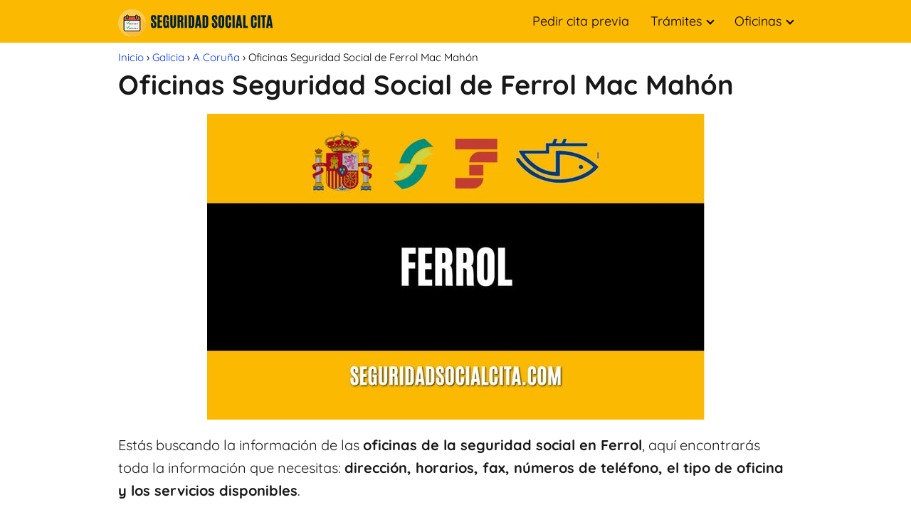

--- FILE ---
content_type: text/html; charset=UTF-8
request_url: https://seguridadsocialcita.com/oficinas-ferrol-mac-mahon/
body_size: 25785
content:
<!DOCTYPE html><html lang="es" prefix="og: https://ogp.me/ns#" ><head><script data-no-optimize="1">var litespeed_docref=sessionStorage.getItem("litespeed_docref");litespeed_docref&&(Object.defineProperty(document,"referrer",{get:function(){return litespeed_docref}}),sessionStorage.removeItem("litespeed_docref"));</script> <meta charset="UTF-8"><meta name="viewport" content="width=device-width, initial-scale=1.0, maximum-scale=2.0"><style>img:is([sizes="auto" i], [sizes^="auto," i]) { contain-intrinsic-size: 3000px 1500px }</style><link rel="dns-prefetch" href="https://www.googletagmanager.com"><link rel="preconnect" href="https://www.googletagmanager.com" crossorigin><title>Seguridad Social Ferrol Mac Mahón &raquo; 2025</title><meta name="description" content="Cita Previa Oficinas Ferrol Mac Mahón. Solicita Cita Previa por Internet o por Teléfono. Prestaciones, certificados, aplazamientos, vida Laboral, pensiones. ¡AQUÍ!"/><meta name="robots" content="follow, index, max-snippet:-1, max-video-preview:-1, max-image-preview:large"/><link rel="canonical" href="https://seguridadsocialcita.com/oficinas-ferrol-mac-mahon/"/><meta property="og:locale" content="es_ES"/><meta property="og:type" content="article"/><meta property="og:title" content="Seguridad Social Ferrol Mac Mahón &raquo; 2025"/><meta property="og:description" content="Cita Previa Oficinas Ferrol Mac Mahón. Solicita Cita Previa por Internet o por Teléfono. Prestaciones, certificados, aplazamientos, vida Laboral, pensiones. ¡AQUÍ!"/><meta property="og:url" content="https://seguridadsocialcita.com/oficinas-ferrol-mac-mahon/"/><meta property="og:site_name" content="Cita previa Seguridad Social"/><meta property="article:tag" content="A Coruña"/><meta property="article:tag" content="Ferrol"/><meta property="article:section" content="A Coruña"/><meta property="og:updated_time" content="2023-01-02T19:03:05+00:00"/><meta property="og:image" content="https://seguridadsocialcita.com/wp-content/uploads/Oficinas-de-la-Seguridad-Social-de-Ferrol-Cita-Previa.jpg"/><meta property="og:image:secure_url" content="https://seguridadsocialcita.com/wp-content/uploads/Oficinas-de-la-Seguridad-Social-de-Ferrol-Cita-Previa.jpg"/><meta property="og:image:width" content="699"/><meta property="og:image:height" content="430"/><meta property="og:image:alt" content="Oficinas de la Seguridad Social de Ferrol Cita Previa"/><meta property="og:image:type" content="image/jpeg"/><meta property="article:published_time" content="2023-01-02T16:00:23+00:00"/><meta property="article:modified_time" content="2023-01-02T19:03:05+00:00"/><meta name="twitter:card" content="summary_large_image"/><meta name="twitter:title" content="Seguridad Social Ferrol Mac Mahón &raquo; 2025"/><meta name="twitter:description" content="Cita Previa Oficinas Ferrol Mac Mahón. Solicita Cita Previa por Internet o por Teléfono. Prestaciones, certificados, aplazamientos, vida Laboral, pensiones. ¡AQUÍ!"/><meta name="twitter:site" content="@perlita"/><meta name="twitter:creator" content="@perlita"/><meta name="twitter:image" content="https://seguridadsocialcita.com/wp-content/uploads/Oficinas-de-la-Seguridad-Social-de-Ferrol-Cita-Previa.jpg"/><meta name="twitter:label1" content="Escrito por"/><meta name="twitter:data1" content="perlitaonlineservices"/><meta name="twitter:label2" content="Tiempo de lectura"/><meta name="twitter:data2" content="5 minutos"/><script type="application/ld+json" class="rank-math-schema">{"@context":"https://schema.org","@graph":[{"@type":["Person","Organization"],"@id":"https://seguridadsocialcita.com/#person","name":"perlitaonlineservices","sameAs":["https://twitter.com/perlita"],"logo":{"@type":"ImageObject","@id":"https://seguridadsocialcita.com/#logo","url":"https://seguridadsocialcita.com/wp-content/uploads/logo-seguridad-social-cita-previa.png","contentUrl":"https://seguridadsocialcita.com/wp-content/uploads/logo-seguridad-social-cita-previa.png","caption":"Cita previa Seguridad Social","inLanguage":"es","width":"220","height":"50"},"image":{"@type":"ImageObject","@id":"https://seguridadsocialcita.com/#logo","url":"https://seguridadsocialcita.com/wp-content/uploads/logo-seguridad-social-cita-previa.png","contentUrl":"https://seguridadsocialcita.com/wp-content/uploads/logo-seguridad-social-cita-previa.png","caption":"Cita previa Seguridad Social","inLanguage":"es","width":"220","height":"50"}},{"@type":"WebSite","@id":"https://seguridadsocialcita.com/#website","url":"https://seguridadsocialcita.com","name":"Cita previa Seguridad Social","alternateName":"Como Sacar cita previa en la seguridad social, tr\u00e1mites y oficinas","publisher":{"@id":"https://seguridadsocialcita.com/#person"},"inLanguage":"es"},{"@type":"ImageObject","@id":"https://seguridadsocialcita.com/wp-content/uploads/Oficinas-de-la-Seguridad-Social-de-Ferrol-Cita-Previa.jpg","url":"https://seguridadsocialcita.com/wp-content/uploads/Oficinas-de-la-Seguridad-Social-de-Ferrol-Cita-Previa.jpg","width":"699","height":"430","caption":"Oficinas de la Seguridad Social de Ferrol Cita Previa","inLanguage":"es"},{"@type":"WebPage","@id":"https://seguridadsocialcita.com/oficinas-ferrol-mac-mahon/#webpage","url":"https://seguridadsocialcita.com/oficinas-ferrol-mac-mahon/","name":"Seguridad Social Ferrol Mac Mah\u00f3n &raquo; 2025","datePublished":"2023-01-02T16:00:23+00:00","dateModified":"2023-01-02T19:03:05+00:00","isPartOf":{"@id":"https://seguridadsocialcita.com/#website"},"primaryImageOfPage":{"@id":"https://seguridadsocialcita.com/wp-content/uploads/Oficinas-de-la-Seguridad-Social-de-Ferrol-Cita-Previa.jpg"},"inLanguage":"es"},{"@type":"Person","@id":"https://seguridadsocialcita.com/oficinas-ferrol-mac-mahon/#author","name":"perlitaonlineservices","image":{"@type":"ImageObject","@id":"https://seguridadsocialcita.com/wp-content/litespeed/avatar/05895416d00f050aca3bff45f4d99c44.jpg?ver=1763913867","url":"https://seguridadsocialcita.com/wp-content/litespeed/avatar/05895416d00f050aca3bff45f4d99c44.jpg?ver=1763913867","caption":"perlitaonlineservices","inLanguage":"es"},"sameAs":["https://seguridadsocialcita.com"]},{"@type":"Article","headline":"Seguridad Social Ferrol Mac Mah\u00f3n &raquo; 2025","datePublished":"2023-01-02T16:00:23+00:00","dateModified":"2023-01-02T19:03:05+00:00","articleSection":"A Coru\u00f1a","author":{"@id":"https://seguridadsocialcita.com/oficinas-ferrol-mac-mahon/#author","name":"perlitaonlineservices"},"publisher":{"@id":"https://seguridadsocialcita.com/#person"},"description":"Cita Previa Oficinas Ferrol Mac Mah\u00f3n. Solicita Cita Previa por Internet o por Tel\u00e9fono. Prestaciones, certificados, aplazamientos, vida Laboral, pensiones. \u00a1AQU\u00cd!","name":"Seguridad Social Ferrol Mac Mah\u00f3n &raquo; 2025","@id":"https://seguridadsocialcita.com/oficinas-ferrol-mac-mahon/#richSnippet","isPartOf":{"@id":"https://seguridadsocialcita.com/oficinas-ferrol-mac-mahon/#webpage"},"image":{"@id":"https://seguridadsocialcita.com/wp-content/uploads/Oficinas-de-la-Seguridad-Social-de-Ferrol-Cita-Previa.jpg"},"inLanguage":"es","mainEntityOfPage":{"@id":"https://seguridadsocialcita.com/oficinas-ferrol-mac-mahon/#webpage"}}]}</script><link rel="alternate" type="application/rss+xml" title="Cita Previa Seguridad Social &raquo; Feed" href="https://seguridadsocialcita.com/feed/"/><link rel="alternate" type="application/rss+xml" title="Cita Previa Seguridad Social &raquo; Feed de los comentarios" href="https://seguridadsocialcita.com/comments/feed/"/><link data-optimized="2" rel="stylesheet" href="https://seguridadsocialcita.com/wp-content/litespeed/css/3c699dc90d9ee2b30cb66468c78d140f.css?ver=0f747" /><style id='classic-theme-styles-inline-css' type='text/css'>/*! This file is auto-generated */.wp-block-button__link{color:#fff;background-color:#32373c;border-radius:9999px;box-shadow:none;text-decoration:none;padding:calc(.667em + 2px) calc(1.333em + 2px);font-size:1.125em}.wp-block-file__button{background:#32373c;color:#fff;text-decoration:none}</style><style id='global-styles-inline-css' type='text/css'>:root{--wp--preset--aspect-ratio--square: 1;--wp--preset--aspect-ratio--4-3: 4/3;--wp--preset--aspect-ratio--3-4: 3/4;--wp--preset--aspect-ratio--3-2: 3/2;--wp--preset--aspect-ratio--2-3: 2/3;--wp--preset--aspect-ratio--16-9: 16/9;--wp--preset--aspect-ratio--9-16: 9/16;--wp--preset--color--black: #000000;--wp--preset--color--cyan-bluish-gray: #abb8c3;--wp--preset--color--white: #ffffff;--wp--preset--color--pale-pink: #f78da7;--wp--preset--color--vivid-red: #cf2e2e;--wp--preset--color--luminous-vivid-orange: #ff6900;--wp--preset--color--luminous-vivid-amber: #fcb900;--wp--preset--color--light-green-cyan: #7bdcb5;--wp--preset--color--vivid-green-cyan: #00d084;--wp--preset--color--pale-cyan-blue: #8ed1fc;--wp--preset--color--vivid-cyan-blue: #0693e3;--wp--preset--color--vivid-purple: #9b51e0;--wp--preset--gradient--vivid-cyan-blue-to-vivid-purple: linear-gradient(135deg,rgba(6,147,227,1) 0%,rgb(155,81,224) 100%);--wp--preset--gradient--light-green-cyan-to-vivid-green-cyan: linear-gradient(135deg,rgb(122,220,180) 0%,rgb(0,208,130) 100%);--wp--preset--gradient--luminous-vivid-amber-to-luminous-vivid-orange: linear-gradient(135deg,rgba(252,185,0,1) 0%,rgba(255,105,0,1) 100%);--wp--preset--gradient--luminous-vivid-orange-to-vivid-red: linear-gradient(135deg,rgba(255,105,0,1) 0%,rgb(207,46,46) 100%);--wp--preset--gradient--very-light-gray-to-cyan-bluish-gray: linear-gradient(135deg,rgb(238,238,238) 0%,rgb(169,184,195) 100%);--wp--preset--gradient--cool-to-warm-spectrum: linear-gradient(135deg,rgb(74,234,220) 0%,rgb(151,120,209) 20%,rgb(207,42,186) 40%,rgb(238,44,130) 60%,rgb(251,105,98) 80%,rgb(254,248,76) 100%);--wp--preset--gradient--blush-light-purple: linear-gradient(135deg,rgb(255,206,236) 0%,rgb(152,150,240) 100%);--wp--preset--gradient--blush-bordeaux: linear-gradient(135deg,rgb(254,205,165) 0%,rgb(254,45,45) 50%,rgb(107,0,62) 100%);--wp--preset--gradient--luminous-dusk: linear-gradient(135deg,rgb(255,203,112) 0%,rgb(199,81,192) 50%,rgb(65,88,208) 100%);--wp--preset--gradient--pale-ocean: linear-gradient(135deg,rgb(255,245,203) 0%,rgb(182,227,212) 50%,rgb(51,167,181) 100%);--wp--preset--gradient--electric-grass: linear-gradient(135deg,rgb(202,248,128) 0%,rgb(113,206,126) 100%);--wp--preset--gradient--midnight: linear-gradient(135deg,rgb(2,3,129) 0%,rgb(40,116,252) 100%);--wp--preset--font-size--small: 13px;--wp--preset--font-size--medium: 20px;--wp--preset--font-size--large: 36px;--wp--preset--font-size--x-large: 42px;--wp--preset--spacing--20: 0.44rem;--wp--preset--spacing--30: 0.67rem;--wp--preset--spacing--40: 1rem;--wp--preset--spacing--50: 1.5rem;--wp--preset--spacing--60: 2.25rem;--wp--preset--spacing--70: 3.38rem;--wp--preset--spacing--80: 5.06rem;--wp--preset--shadow--natural: 6px 6px 9px rgba(0, 0, 0, 0.2);--wp--preset--shadow--deep: 12px 12px 50px rgba(0, 0, 0, 0.4);--wp--preset--shadow--sharp: 6px 6px 0px rgba(0, 0, 0, 0.2);--wp--preset--shadow--outlined: 6px 6px 0px -3px rgba(255, 255, 255, 1), 6px 6px rgba(0, 0, 0, 1);--wp--preset--shadow--crisp: 6px 6px 0px rgba(0, 0, 0, 1);}:where(.is-layout-flex){gap: 0.5em;}:where(.is-layout-grid){gap: 0.5em;}body .is-layout-flex{display: flex;}.is-layout-flex{flex-wrap: wrap;align-items: center;}.is-layout-flex > :is(*, div){margin: 0;}body .is-layout-grid{display: grid;}.is-layout-grid > :is(*, div){margin: 0;}:where(.wp-block-columns.is-layout-flex){gap: 2em;}:where(.wp-block-columns.is-layout-grid){gap: 2em;}:where(.wp-block-post-template.is-layout-flex){gap: 1.25em;}:where(.wp-block-post-template.is-layout-grid){gap: 1.25em;}.has-black-color{color: var(--wp--preset--color--black) !important;}.has-cyan-bluish-gray-color{color: var(--wp--preset--color--cyan-bluish-gray) !important;}.has-white-color{color: var(--wp--preset--color--white) !important;}.has-pale-pink-color{color: var(--wp--preset--color--pale-pink) !important;}.has-vivid-red-color{color: var(--wp--preset--color--vivid-red) !important;}.has-luminous-vivid-orange-color{color: var(--wp--preset--color--luminous-vivid-orange) !important;}.has-luminous-vivid-amber-color{color: var(--wp--preset--color--luminous-vivid-amber) !important;}.has-light-green-cyan-color{color: var(--wp--preset--color--light-green-cyan) !important;}.has-vivid-green-cyan-color{color: var(--wp--preset--color--vivid-green-cyan) !important;}.has-pale-cyan-blue-color{color: var(--wp--preset--color--pale-cyan-blue) !important;}.has-vivid-cyan-blue-color{color: var(--wp--preset--color--vivid-cyan-blue) !important;}.has-vivid-purple-color{color: var(--wp--preset--color--vivid-purple) !important;}.has-black-background-color{background-color: var(--wp--preset--color--black) !important;}.has-cyan-bluish-gray-background-color{background-color: var(--wp--preset--color--cyan-bluish-gray) !important;}.has-white-background-color{background-color: var(--wp--preset--color--white) !important;}.has-pale-pink-background-color{background-color: var(--wp--preset--color--pale-pink) !important;}.has-vivid-red-background-color{background-color: var(--wp--preset--color--vivid-red) !important;}.has-luminous-vivid-orange-background-color{background-color: var(--wp--preset--color--luminous-vivid-orange) !important;}.has-luminous-vivid-amber-background-color{background-color: var(--wp--preset--color--luminous-vivid-amber) !important;}.has-light-green-cyan-background-color{background-color: var(--wp--preset--color--light-green-cyan) !important;}.has-vivid-green-cyan-background-color{background-color: var(--wp--preset--color--vivid-green-cyan) !important;}.has-pale-cyan-blue-background-color{background-color: var(--wp--preset--color--pale-cyan-blue) !important;}.has-vivid-cyan-blue-background-color{background-color: var(--wp--preset--color--vivid-cyan-blue) !important;}.has-vivid-purple-background-color{background-color: var(--wp--preset--color--vivid-purple) !important;}.has-black-border-color{border-color: var(--wp--preset--color--black) !important;}.has-cyan-bluish-gray-border-color{border-color: var(--wp--preset--color--cyan-bluish-gray) !important;}.has-white-border-color{border-color: var(--wp--preset--color--white) !important;}.has-pale-pink-border-color{border-color: var(--wp--preset--color--pale-pink) !important;}.has-vivid-red-border-color{border-color: var(--wp--preset--color--vivid-red) !important;}.has-luminous-vivid-orange-border-color{border-color: var(--wp--preset--color--luminous-vivid-orange) !important;}.has-luminous-vivid-amber-border-color{border-color: var(--wp--preset--color--luminous-vivid-amber) !important;}.has-light-green-cyan-border-color{border-color: var(--wp--preset--color--light-green-cyan) !important;}.has-vivid-green-cyan-border-color{border-color: var(--wp--preset--color--vivid-green-cyan) !important;}.has-pale-cyan-blue-border-color{border-color: var(--wp--preset--color--pale-cyan-blue) !important;}.has-vivid-cyan-blue-border-color{border-color: var(--wp--preset--color--vivid-cyan-blue) !important;}.has-vivid-purple-border-color{border-color: var(--wp--preset--color--vivid-purple) !important;}.has-vivid-cyan-blue-to-vivid-purple-gradient-background{background: var(--wp--preset--gradient--vivid-cyan-blue-to-vivid-purple) !important;}.has-light-green-cyan-to-vivid-green-cyan-gradient-background{background: var(--wp--preset--gradient--light-green-cyan-to-vivid-green-cyan) !important;}.has-luminous-vivid-amber-to-luminous-vivid-orange-gradient-background{background: var(--wp--preset--gradient--luminous-vivid-amber-to-luminous-vivid-orange) !important;}.has-luminous-vivid-orange-to-vivid-red-gradient-background{background: var(--wp--preset--gradient--luminous-vivid-orange-to-vivid-red) !important;}.has-very-light-gray-to-cyan-bluish-gray-gradient-background{background: var(--wp--preset--gradient--very-light-gray-to-cyan-bluish-gray) !important;}.has-cool-to-warm-spectrum-gradient-background{background: var(--wp--preset--gradient--cool-to-warm-spectrum) !important;}.has-blush-light-purple-gradient-background{background: var(--wp--preset--gradient--blush-light-purple) !important;}.has-blush-bordeaux-gradient-background{background: var(--wp--preset--gradient--blush-bordeaux) !important;}.has-luminous-dusk-gradient-background{background: var(--wp--preset--gradient--luminous-dusk) !important;}.has-pale-ocean-gradient-background{background: var(--wp--preset--gradient--pale-ocean) !important;}.has-electric-grass-gradient-background{background: var(--wp--preset--gradient--electric-grass) !important;}.has-midnight-gradient-background{background: var(--wp--preset--gradient--midnight) !important;}.has-small-font-size{font-size: var(--wp--preset--font-size--small) !important;}.has-medium-font-size{font-size: var(--wp--preset--font-size--medium) !important;}.has-large-font-size{font-size: var(--wp--preset--font-size--large) !important;}.has-x-large-font-size{font-size: var(--wp--preset--font-size--x-large) !important;}:where(.wp-block-post-template.is-layout-flex){gap: 1.25em;}:where(.wp-block-post-template.is-layout-grid){gap: 1.25em;}:where(.wp-block-columns.is-layout-flex){gap: 2em;}:where(.wp-block-columns.is-layout-grid){gap: 2em;}:root :where(.wp-block-pullquote){font-size: 1.5em;line-height: 1.6;}</style><style id='ez-toc-style-inline-css' type='text/css'>#ez-toc-container{background:#f9f9f9;border:1px solid #aaa;border-radius:4px;-webkit-box-shadow:0 1px 1px rgba(0,0,0,.05);box-shadow:0 1px 1px rgba(0,0,0,.05);display:table;margin-bottom:1em;padding:10px 20px 10px 10px;position:relative;width:auto}div.ez-toc-widget-container{padding:0;position:relative}#ez-toc-container.ez-toc-light-blue{background:#edf6ff}#ez-toc-container.ez-toc-white{background:#fff}#ez-toc-container.ez-toc-black{background:#000}#ez-toc-container.ez-toc-transparent{background:none transparent}div.ez-toc-widget-container ul{display:block}div.ez-toc-widget-container li{border:none;padding:0}div.ez-toc-widget-container ul.ez-toc-list{padding:10px}#ez-toc-container ul ul,.ez-toc div.ez-toc-widget-container ul ul{margin-left:1.5em}#ez-toc-container li,#ez-toc-container ul{margin:0;padding:0}#ez-toc-container li,#ez-toc-container ul,#ez-toc-container ul li,div.ez-toc-widget-container,div.ez-toc-widget-container li{background:none;list-style:none none;line-height:1.6;margin:0;overflow:hidden;z-index:1}#ez-toc-container .ez-toc-title{text-align:left;line-height:1.45;margin:0;padding:0}.ez-toc-title-container{display:table;width:100%}.ez-toc-title,.ez-toc-title-toggle{display:inline;text-align:left;vertical-align:middle}#ez-toc-container.ez-toc-black p.ez-toc-title{color:#fff}#ez-toc-container div.ez-toc-title-container+ul.ez-toc-list{margin-top:1em}.ez-toc-wrap-left{margin:0 auto 1em 0!important}.ez-toc-wrap-left-text{float:left}.ez-toc-wrap-right{margin:0 0 1em auto!important}.ez-toc-wrap-right-text{float:right}#ez-toc-container a{color:#444;box-shadow:none;text-decoration:none;text-shadow:none;display:inline-flex;align-items:stretch;flex-wrap:nowrap}#ez-toc-container a:visited{color:#9f9f9f}#ez-toc-container a:hover{text-decoration:underline}#ez-toc-container.ez-toc-black a,#ez-toc-container.ez-toc-black a:visited{color:#fff}#ez-toc-container a.ez-toc-toggle{display:flex;align-items:center}.ez-toc-widget-container ul.ez-toc-list li:before{content:" ";position:absolute;left:0;right:0;height:30px;line-height:30px;z-index:-1}.ez-toc-widget-container ul.ez-toc-list li.active{background-color:#ededed}.ez-toc-widget-container li.active>a{font-weight:900}.ez-toc-btn{display:inline-block;padding:6px 12px;margin-bottom:0;font-size:14px;font-weight:400;line-height:1.428571429;text-align:center;white-space:nowrap;vertical-align:middle;cursor:pointer;background-image:none;border:1px solid transparent;border-radius:4px;-webkit-user-select:none;-moz-user-select:none;-ms-user-select:none;-o-user-select:none;user-select:none}.ez-toc-btn:focus{outline:thin dotted #333;outline:5px auto -webkit-focus-ring-color;outline-offset:-2px}.ez-toc-btn:focus,.ez-toc-btn:hover{color:#333;text-decoration:none}.ez-toc-btn.active,.ez-toc-btn:active{background-image:none;outline:0;-webkit-box-shadow:inset 0 3px 5px rgba(0,0,0,.125);box-shadow:inset 0 3px 5px rgba(0,0,0,.125)}.ez-toc-btn-default{color:#333;background-color:#fff}.ez-toc-btn-default.active,.ez-toc-btn-default:active,.ez-toc-btn-default:focus,.ez-toc-btn-default:hover{color:#333;background-color:#ebebeb;border-color:#adadad}.ez-toc-btn-default.active,.ez-toc-btn-default:active{background-image:none}.ez-toc-btn-sm,.ez-toc-btn-xs{padding:5px 10px;font-size:12px;line-height:1.5;border-radius:3px}.ez-toc-btn-xs{padding:1px 5px}.ez-toc-btn-default{text-shadow:0 -1px 0 rgba(0,0,0,.2);-webkit-box-shadow:inset 0 1px 0 hsla(0,0%,100%,.15),0 1px 1px rgba(0,0,0,.075);box-shadow:inset 0 1px 0 hsla(0,0%,100%,.15),0 1px 1px rgba(0,0,0,.075)}.ez-toc-btn-default:active{-webkit-box-shadow:inset 0 3px 5px rgba(0,0,0,.125);box-shadow:inset 0 3px 5px rgba(0,0,0,.125)}.btn.active,.ez-toc-btn:active{background-image:none}.ez-toc-btn-default{text-shadow:0 1px 0 #fff;background-image:-webkit-gradient(linear,left 0,left 100%,from(#fff),to(#e0e0e0));background-image:-webkit-linear-gradient(top,#fff,#e0e0e0);background-image:-moz-linear-gradient(top,#fff 0,#e0e0e0 100%);background-image:linear-gradient(180deg,#fff 0,#e0e0e0);background-repeat:repeat-x;border-color:#ccc;filter:progid:DXImageTransform.Microsoft.gradient(startColorstr="#ffffffff",endColorstr="#ffe0e0e0",GradientType=0);filter:progid:DXImageTransform.Microsoft.gradient(enabled=false)}.ez-toc-btn-default:focus,.ez-toc-btn-default:hover{background-color:#e0e0e0;background-position:0 -15px}.ez-toc-btn-default.active,.ez-toc-btn-default:active{background-color:#e0e0e0;border-color:#dbdbdb}.ez-toc-pull-right{float:right!important;margin-left:10px}#ez-toc-container label.cssicon,#ez-toc-widget-container label.cssicon{height:30px}.ez-toc-glyphicon{position:relative;top:1px;display:inline-block;font-family:Glyphicons Halflings;-webkit-font-smoothing:antialiased;font-style:normal;font-weight:400;line-height:1;-moz-osx-font-smoothing:grayscale}.ez-toc-glyphicon:empty{width:1em}.ez-toc-toggle i.ez-toc-glyphicon{font-size:16px;margin-left:2px}#ez-toc-container input{position:absolute;left:-999em}#ez-toc-container input[type=checkbox]:checked+nav,#ez-toc-widget-container input[type=checkbox]:checked+nav{opacity:0;max-height:0;border:none;display:none}#ez-toc-container label{position:relative;cursor:pointer;display:initial}#ez-toc-container .ez-toc-js-icon-con{display:initial}#ez-toc-container .ez-toc-js-icon-con,#ez-toc-container .ez-toc-toggle label{float:right;position:relative;font-size:16px;padding:0;border:1px solid #999191;border-radius:5px;cursor:pointer;left:10px;width:35px}div#ez-toc-container .ez-toc-title{display:initial}.ez-toc-wrap-center{margin:0 auto 1em!important}#ez-toc-container a.ez-toc-toggle{color:#444;background:inherit;border:inherit}.ez-toc-toggle #item{position:absolute;left:-999em}label.cssicon .ez-toc-glyphicon:empty{font-size:16px;margin-left:2px}label.cssiconcheckbox{display:none}.ez-toc-widget-container ul li a{padding-left:10px;display:inline-flex;align-items:stretch;flex-wrap:nowrap}.ez-toc-widget-container ul.ez-toc-list li{height:auto!important}.ez-toc-cssicon{float:right;position:relative;font-size:16px;padding:0;border:1px solid #999191;border-radius:5px;cursor:pointer;left:10px;width:35px}.ez-toc-icon-toggle-span{display:flex;align-items:center;width:35px;height:30px;justify-content:center;direction:ltr}#ez-toc-container .eztoc-toggle-hide-by-default{display:none}.eztoc_no_heading_found{background-color:#ff0;padding-left:10px}.eztoc-hide{display:none}.term-description .ez-toc-title-container p:nth-child(2){width:50px;float:right;margin:0}.ez-toc-list.ez-toc-columns-2{column-count:2;column-gap:20px;column-fill:balance}.ez-toc-list.ez-toc-columns-2>li{display:block;break-inside:avoid;margin-bottom:8px;page-break-inside:avoid}.ez-toc-list.ez-toc-columns-3{column-count:3;column-gap:20px;column-fill:balance}.ez-toc-list.ez-toc-columns-3>li{display:block;break-inside:avoid;margin-bottom:8px;page-break-inside:avoid}.ez-toc-list.ez-toc-columns-4{column-count:4;column-gap:20px;column-fill:balance}.ez-toc-list.ez-toc-columns-4>li{display:block;break-inside:avoid;margin-bottom:8px;page-break-inside:avoid}.ez-toc-list.ez-toc-columns-optimized{column-fill:balance;orphans:2;widows:2}.ez-toc-list.ez-toc-columns-optimized>li{display:block;break-inside:avoid;page-break-inside:avoid}@media (max-width:768px){.ez-toc-list.ez-toc-columns-2,.ez-toc-list.ez-toc-columns-3,.ez-toc-list.ez-toc-columns-4{column-count:1;column-gap:0}}@media (max-width:1024px) and (min-width:769px){.ez-toc-list.ez-toc-columns-3,.ez-toc-list.ez-toc-columns-4{column-count:2}}.ez-toc-container-direction {direction: ltr;}.ez-toc-counter ul{counter-reset: item ;}.ez-toc-counter nav ul li a::before {content: counters(item, '.', decimal) '. ';display: inline-block;counter-increment: item;flex-grow: 0;flex-shrink: 0;margin-right: .2em; float: left; }.ez-toc-widget-direction {direction: ltr;}.ez-toc-widget-container ul{counter-reset: item ;}.ez-toc-widget-container nav ul li a::before {content: counters(item, '.', decimal) '. ';display: inline-block;counter-increment: item;flex-grow: 0;flex-shrink: 0;margin-right: .2em; float: left; }div#ez-toc-container .ez-toc-title {font-size: 120%;}div#ez-toc-container .ez-toc-title {font-weight: 500;}div#ez-toc-container ul li , div#ez-toc-container ul li a {font-size: 95%;}div#ez-toc-container ul li , div#ez-toc-container ul li a {font-weight: 500;}div#ez-toc-container nav ul ul li {font-size: 90%;}.ez-toc-box-title {font-weight: bold; margin-bottom: 10px; text-align: center; text-transform: uppercase; letter-spacing: 1px; color: #666; padding-bottom: 5px;position:absolute;top:-4%;left:5%;background-color: inherit;transition: top 0.3s ease;}.ez-toc-box-title.toc-closed {top:-25%;}</style><style id='asap-style-inline-css' type='text/css'>body {font-family: 'Quicksand', sans-serif !important;background: #FFFFFF;font-weight: 400 !important;}h1,h2,h3,h4,h5,h6 {font-family: 'Quicksand', sans-serif !important;font-weight: 700;line-height: 1.3;}h1 {color:#181818}h2,h5,h6{color:#181818}h3{color:#181818}h4{color:#181818}.home-categories .article-loop:hover h3,.home-categories .article-loop:hover p {color:#181818 !important;}.grid-container .grid-item h2 {font-family: 'Poppins', sans-serif !important;font-weight: 700;font-size: 25px !important;line-height: 1.3;}.design-3 .grid-container .grid-item h2,.design-3 .grid-container .grid-item h2 {font-size: 25px !important;}.home-categories h2 {font-family: 'Poppins', sans-serif !important;font-weight: 700;font-size: calc(25px - 4px) !important;line-height: 1.3;}.home-categories .featured-post h3 {font-family: 'Poppins', sans-serif !important;font-weight: 700 !important;font-size: 25px !important;line-height: 1.3;}.home-categories .article-loop h3,.home-categories .regular-post h3 {font-family: 'Poppins', sans-serif !important;font-weight: 300 !important;}.home-categories .regular-post h3 {font-size: calc(20px - 1px) !important;}.home-categories .article-loop h3,.design-3 .home-categories .regular-post h3 {font-size: 18px !important;}.article-loop p,.article-loop h2,.article-loop h3,.article-loop h4,.article-loop span.entry-title, .related-posts p,.last-post-sidebar p,.woocommerce-loop-product__title {font-family: 'Quicksand', sans-serif !important;font-size: 20px !important;font-weight: 400 !important;}.article-loop-featured p,.article-loop-featured h2,.article-loop-featured h3 {font-family: 'Quicksand', sans-serif !important;font-size: 20px !important;font-weight: bold !important;}.article-loop .show-extract p,.article-loop .show-extract span {font-family: 'Quicksand', sans-serif !important;font-weight: 400 !important;}.home-categories .content-area .show-extract p {font-size: calc(20px - 2px) !important;}a {color: #0037ff;}.the-content .post-index span,.des-category .post-index span {font-size:20px;}.the-content .post-index li,.the-content .post-index a,.des-category .post-index li,.des-category .post-index a,.comment-respond > p > span > a,.asap-pros-cons-title span,.asap-pros-cons ul li span,.woocommerce #reviews #comments ol.commentlist li .comment-text p,.woocommerce #review_form #respond p,.woocommerce .comment-reply-title,.woocommerce form .form-row label, .woocommerce-page form .form-row label {font-size: calc(20px - 2px);}.content-tags a,.tagcloud a {border:1px solid #0037ff;}.content-tags a:hover,.tagcloud a:hover {color: #0037ff99;}p,.the-content ul li,.the-content ol li,.content-wc ul li.content-wc ol li {color: #181818;font-size: 20px;line-height: 1.6;}.comment-author cite,.primary-sidebar ul li a,.woocommerce ul.products li.product .price,span.asap-author,.content-cluster .show-extract span,.home-categories h2 a {color: #181818;}.comment-body p,#commentform input,#commentform textarea{font-size: calc(20px - 2px);}.social-title,.primary-sidebar ul li a {font-size: calc(20px - 3px);}.breadcrumb a,.breadcrumb span,.woocommerce .woocommerce-breadcrumb {font-size: calc(20px - 5px);}.content-footer p,.content-footer li,.content-footer .widget-bottom-area,.search-header input:not([type=submit]):not([type=radio]):not([type=checkbox]):not([type=file]) {font-size: calc(20px - 4px) !important;}.search-header input:not([type=submit]):not([type=radio]):not([type=checkbox]):not([type=file]) {border:1px solid #00000026 !important;}h1 {font-size: 38px;}.archive .content-loop h1 {font-size: calc(38px - 2px);}.asap-hero h1 {font-size: 32px;}h2 {font-size: 32px;}h3 {font-size: 28px;}h4 {font-size: 23px;}.site-header,#cookiesbox {background: #fbb901;}.site-header-wc a span.count-number {border:1px solid #000000;}.content-footer {background: #fbb901;}.comment-respond > p,.area-comentarios ol > p,.error404 .content-loop p + p,.search .content-loop .search-home + p {border-bottom:1px solid #fcc100}.home-categories h2:after,.toc-rapida__item.is-active::before {background: #fcc100}.pagination a,.nav-links a,.woocommerce #respond input#submit,.woocommerce a.button, .woocommerce button.button,.woocommerce input.button,.woocommerce #respond input#submit.alt,.woocommerce a.button.alt,.woocommerce button.button.alt,.woocommerce input.button.alt,.wpcf7-form input.wpcf7-submit,.woocommerce-pagination .page-numbers a,.woocommerce-pagination .page-numbers span {background: #fcc100;color: #FFFFFF !important;}.woocommerce div.product .woocommerce-tabs ul.tabs li.active {border-bottom: 2px solid #fcc100;}.pagination a:hover,.nav-links a:hover,.woocommerce-pagination .page-numbers a:hover,.woocommerce-pagination .page-numbers span:hover {background: #fcc100B3;}.woocommerce-pagination .page-numbers .current {background: #FFFFFF;color: #181818 !important;}.article-loop a span.entry-title{color:#181818 !important;}.article-loop a:hover p,.article-loop a:hover h2,.article-loop a:hover h3,.article-loop a:hover span.entry-title,.home-categories-h2 h2 a:hover {color: #0037ff !important;}.article-loop.custom-links a:hover span.entry-title,.asap-loop-horizontal .article-loop a:hover span.entry-title {color: #181818 !important;}#commentform input,#commentform textarea {border: 2px solid #fcc100;font-weight: 400 !important;}.content-loop,.content-loop-design {max-width: 980px;}.site-header-content,.site-header-content-top {max-width: 980px;}.content-footer {max-width: calc(980px - 32px); }.content-footer-social {background: #fbb9011A;}.content-single {max-width: 980px;}.content-page {max-width: 980px;}.content-wc {max-width: 980px;}.reply a,.go-top {background: #fcc100;color: #FFFFFF;}.reply a {border: 2px solid #fcc100;}#commentform input[type=submit] {background: #fcc100;color: #FFFFFF;}.site-header a,header,header label,.site-name h1 {color: #000000;}.content-footer a,.content-footer p,.content-footer .widget-area,.content-footer .widget-content-footer-bottom {color: #000000;}header .line {background: #000000;}.site-logo img {max-width: 250px;width:100%;}.content-footer .logo-footer img {max-width: 160px;}.search-header {margin-left: 0px;}.primary-sidebar {width:300px;}p.sidebar-title {font-size:calc(20px + 1px);}.comment-respond > p,.area-comentarios ol > p,.asap-subtitle,.asap-subtitle p {font-size:calc(20px + 2px);}.popular-post-sidebar ol a {color:#181818;font-size:calc(20px - 2px);}.popular-post-sidebar ol li:before,.primary-sidebar div ul li:before {border-color: #fcc100;}.search-form input[type=submit] {background:#fbb901;}.search-form {border:2px solid #fcc100;}.sidebar-title:after {background:#fcc100;}.single-nav .nav-prev a:before, .single-nav .nav-next a:before {border-color:#fcc100;}.single-nav a {color:#181818;font-size:calc(20px - 3px);}.the-content .post-index {border-top:2px solid #fcc100;}.the-content .post-index #show-table {color:#0037ff;font-size: calc(20px - 3px);font-weight: 400;}.the-content .post-index .btn-show {font-size: calc(20px - 3px) !important;}.search-header form {width:200px;}.site-header .site-header-wc svg {stroke:#000000;}.item-featured {color:#FFFFFF;background:#e88330;}.item-new {color:#FFFFFF;background:#e83030;}.asap-style1.asap-popular ol li:before {border:1px solid #181818;}.asap-style2.asap-popular ol li:before {border:2px solid #fcc100;}.category-filters a.checked .checkbox {background-color: #fcc100; border-color: #fcc100;background-image: url('data:image/svg+xml;charset=UTF-8,<svg viewBox="0 0 16 16" fill="%23FFFFFF" xmlns="http://www.w3.org/2000/svg"><path d="M5.5 11.793l-3.646-3.647.708-.707L5.5 10.379l6.646-6.647.708.707-7.354 7.354z"/></svg>');}.category-filters a:hover .checkbox {border-color: #fcc100;}.design-2 .content-area.latest-post-container,.design-3 .regular-posts {grid-template-columns: repeat(3, 1fr);}.checkbox .check-table svg {stroke:#fcc100;}html{scroll-behavior:smooth;}.article-content,#commentform input, #commentform textarea,.reply a,.woocommerce #respond input#submit, .woocommerce #respond input#submit.alt,.woocommerce-address-fields__field-wrapper input,.woocommerce-EditAccountForm input,.wpcf7-form input,.wpcf7-form textarea,.wpcf7-form input.wpcf7-submit,.grid-container .grid-item,.design-1 .featured-post-img,.design-1 .regular-post-img,.design-1 .lastest-post-img,.design-2 .featured-post-img,.design-2 .regular-post-img,.design-2 .lastest-post-img,.design-2 .grid-item,.design-2 .grid-item .grid-image-container,.design-2 .regular-post,.home.design-2.asap-box-design .article-loop,.design-3 .featured-post-img,.design-3 .regular-post-img,.design-3 .lastest-post-img {border-radius: 8px !important;}.pagination a, .pagination span, .nav-links a {border-radius:50%;min-width:2.5rem;}.reply a {padding:6px 8px !important;}.asap-icon,.asap-icon-single {border-radius:50%;}.asap-icon{margin-right:1px;padding:.6rem !important;}.content-footer-social {border-top-left-radius:8px;border-top-right-radius:8px;}.item-featured,.item-new,.average-rating-loop {border-radius:2px;}.content-item-category > span {border-top-left-radius: 3px;border-top-right-radius: 3px;}.woocommerce span.onsale,.woocommerce a.button,.woocommerce button.button, .woocommerce input.button, .woocommerce a.button.alt, .woocommerce button.button.alt, .woocommerce input.button.alt,.product-gallery-summary .quantity input,#add_payment_method table.cart input,.woocommerce-cart table.cart input, .woocommerce-checkout table.cart input,.woocommerce div.product form.cart .variations select {border-radius:2rem !important;}.search-home input {border-radius:2rem !important;padding: 0.875rem 1.25rem !important;}.search-home button.s-btn {margin-right:1.25rem !important;}#cookiesbox p,#cookiesbox a {color: #000000;}#cookiesbox button {background: #000000;color:#fbb901;}@media (max-width: 1050px) and (min-width:481px) {.article-loop-featured .article-image-featured {border-radius: 8px !important;}}@media (min-width:1050px) { #autocomplete-results {border-radius:3px;}ul.sub-menu,ul.sub-menu li {border-radius:8px;}.search-header input {border-radius:2rem !important;padding: 0 3 0 .85rem !important;}.search-header button.s-btn {width:2.65rem !important;}.site-header .asap-icon svg { stroke: #000000 !important;}}@media (min-width:1050px) {.content-footer {border-top-left-radius:8px;border-top-right-radius:8px;}}.article-loop .article-image,.article-loop a p,.article-loop img,.article-image-featured,input,textarea,a { transition:all .2s; }.article-loop:hover .article-image,.article-loop:hover img{transform:scale(1.05) }@media(max-width:1050px) {.the-content .post-index {position:sticky;margin-top: 0 !important;box-shadow: 0 10px 30px rgba(0, 0, 0, 0.15);z-index:9;}.asap-box-design .the-content .post-index.width100vw {box-shadow: 0 10px 30px rgba(0, 0, 0, 0.15) !important;}.the-content .post-index li{margin-left:2px !important;}#index-table{display:none;}.check-table svg {transform: rotateX(180deg);}.asap-content-box {overflow:visible !important;}.asap-box-design .post-thumbnail {margin:1rem 0 !important;border-top-right-radius: 0.5rem;border-top-left-radius: 0.5rem;overflow: hidden;}.asap-back {z-index:9 !important;}}@media(min-width:1050px) {.the-content .post-index .btn-show {display:none !important;}}@media(max-width:1050px) {.the-content .post-index {top:0;}.the-content h2:before,.the-content h3:before,.the-content h2 span:before,.the-content h3 span:before {margin-top: -90px !important;height: 90px !important;}}.the-content .post-index {background:#fcc1001A !important;border:1px solid #fcc100 !important;}.the-content .post-index .checkbox .check-table svg {stroke-width:1 !important;}@media(max-width:1050px) {.the-content .post-index {background:#fff !important;}}@media(max-width: 480px) {h1, .archive .content-loop h1 {font-size: calc(38px - 8px);}.asap-hero h1 {font-size: calc(32px - 8px);}h2 {font-size: calc(32px - 4px);}h3 {font-size: calc(28px - 4px);}.article-loop-featured .article-image-featured {border-radius: 8px !important;}}@media(min-width:1050px) {.content-thin {width: calc(95% - 300px);}#menu>ul {font-size: calc(20px - 2px);} #menu ul .menu-item-has-children:after {border: solid #000000;border-width: 0 2px 2px 0;}}@media(max-width:1050px) {#menu ul li .sub-menu li a:hover { color:#0037ff !important;}#menu ul>li ul>li>a{font-size: calc(20px - 2px);}} .asap-box-design .last-post-sidebar .article-content { min-height:140px;}.asap-box-design .last-post-sidebar .article-loop {margin-bottom:.85rem !important;} .asap-box-design .last-post-sidebar article:last-child { margin-bottom:2rem !important;}.the-content ul:not(#index-table) li::marker {color: #fcc100;}.the-content ol:not(.post-index ol) > li::before {content: counter(li);counter-increment: li;left: -1.5em;top: 65%;color:#FFFFFF;background: #fcc100;height: 1.4em;min-width: 1.22em;padding: 1px 1px 1px 2px;border-radius: 6px;border: 1px solid #fcc100;line-height: 1.5em;font-size: 22px;text-align: center;font-weight: normal;float: left !important;margin-right: 14px;margin-top: 8px;}.the-content ol:not(.post-index ol) {counter-reset: li;list-style: none;padding: 0;margin-bottom: 2rem;text-shadow: 0 1px 0 rgb(255 255 255 / 50%);}.the-content ol:not(.post-index ol) > li {position: relative;display: block;padding: 0.5rem 0 0;margin: 0.5rem 0 1rem !important;border-radius: 10px;text-decoration: none;margin-left: 2px;}.asap-date-loop {font-size: calc(20px - 5px) !important;text-align:center;}.sticky {top: 22px !important;}.the-content h2:before,.the-content h2 span:before{margin-top: -20px;height: 20px;}header {position:relative !important;}@media (max-width: 1050px) {.content-single,.content-page {padding-top: 0 !important;}.content-loop {padding: 2rem;}.author .content-loop, .category .content-loop {padding: 1rem 2rem 2rem 2rem;}}.content-footer .widget-area {padding-right:2rem;}footer {background: #fbb901;}.content-footer {padding:20px;}.content-footer p.widget-title {margin-bottom:10px;}.content-footer .logo-footer {width:100%;align-items:flex-start;}.content-footer-social {width: 100%;}.content-single,content-page {margin-bottom:2rem;}.content-footer-social > div {max-width: calc(980px - 32px);margin:0 auto;}.content-footer .widget-bottom-area {margin-top:1.25rem;}.content-footer .widget-bottom-title {display: none;}@media (min-width:1050px) {.content-footer {padding:30px 0;}.content-footer .logo-footer {margin:0 1rem 0 0 !important;padding-right:2rem !important;}}@media (max-width:1050px) {.content-footer .logo-footer {margin:0 0 1rem 0 !important;}.content-footer .widget-area {margin-top:2rem !important;}}@media (max-width: 1050px) {header label {width: 64px;height: 64px;position: fixed;padding:0;right: 1.5rem;bottom: 6rem;border-radius: 50%;-webkit-box-shadow: 0px 4px 8px 0px rgba(0,0,0,0.5);box-shadow: 0px 4px 8px 0px rgba(0,0,0,0.5);background-color: #fff;-webkit-transition: 300ms ease all;transition: 300ms ease all;z-index:101;display: flex; align-items: center;}.site-header-content {justify-content: center;}.line {background:#282828 !important;}.circle {margin:0 auto;width: 24px;height: 24px;}#menu {top:0;margin-top:0;}}.search-header input {background:#FFFFFF !important;}.search-header button.s-btn,.search-header input::placeholder {color: #484848 !important;opacity:1 !important;}.search-header button.s-btn:hover {opacity:.7 !important;}.search-header input:not([type=submit]):not([type=radio]):not([type=checkbox]):not([type=file]) {border-color: #FFFFFF !important;}@media(min-width:768px) {.design-1 .grid-container .grid-item.item-2 h2,.design-1 .grid-container .grid-item.item-4 h2 {font-size: calc(25px - 8px) !important;}}@media (max-width: 768px) {.woocommerce ul.products[class*="columns-"] li.product,.woocommerce-page ul.products[class*="columns-"] li.product {width: 50% !important;}}</style><link rel='shortlink' href='https://seguridadsocialcita.com/?p=2464'/><link rel="alternate" title="oEmbed (JSON)" type="application/json+oembed" href="https://seguridadsocialcita.com/wp-json/oembed/1.0/embed?url=https%3A%2F%2Fseguridadsocialcita.com%2Foficinas-ferrol-mac-mahon%2F"/><link rel="alternate" title="oEmbed (XML)" type="text/xml+oembed" href="https://seguridadsocialcita.com/wp-json/oembed/1.0/embed?url=https%3A%2F%2Fseguridadsocialcita.com%2Foficinas-ferrol-mac-mahon%2F&#038;format=xml"/><meta name="theme-color" content="#fbb901"><link rel="preload" as="image" href="https://seguridadsocialcita.com/wp-content/uploads/Oficinas-de-la-Seguridad-Social-de-Ferrol-Cita-Previa.jpg" imagesrcset="https://seguridadsocialcita.com/wp-content/uploads/Oficinas-de-la-Seguridad-Social-de-Ferrol-Cita-Previa.jpg 699w, https://seguridadsocialcita.com/wp-content/uploads/Oficinas-de-la-Seguridad-Social-de-Ferrol-Cita-Previa-300x185.jpg 300w, https://seguridadsocialcita.com/wp-content/uploads/Oficinas-de-la-Seguridad-Social-de-Ferrol-Cita-Previa-150x92.jpg 150w" imagesizes="(max-width: 699px) 100vw, 699px"/><style>@font-face { font-family: "Quicksand"; font-style: normal; font-weight: 400; src: local(""), url("https://seguridadsocialcita.com/wp-content/themes/asap/assets/fonts/quicksand-400.woff2") format("woff2"), url("https://seguridadsocialcita.com/wp-content/themes/asap/assets/fonts/quicksand-400.woff") format("woff"); font-display: swap; } @font-face { font-family: "Quicksand"; font-style: normal; font-weight: 700; src: local(""), url("https://seguridadsocialcita.com/wp-content/themes/asap/assets/fonts/quicksand-700.woff2") format("woff2"), url("https://seguridadsocialcita.com/wp-content/themes/asap/assets/fonts/quicksand-700.woff") format("woff"); font-display: swap; } @font-face { font-family: "Poppins"; font-style: normal; font-weight: 300; src: local(""), url("https://seguridadsocialcita.com/wp-content/themes/asap/assets/fonts/poppins-300.woff2") format("woff2"), url("https://seguridadsocialcita.com/wp-content/themes/asap/assets/fonts/poppins-300.woff") format("woff"); font-display: swap; } @font-face { font-family: "Poppins"; font-style: normal; font-weight: 700; src: local(""), url("https://seguridadsocialcita.com/wp-content/themes/asap/assets/fonts/poppins-700.woff2") format("woff2"), url("https://seguridadsocialcita.com/wp-content/themes/asap/assets/fonts/poppins-700.woff") format("woff"); font-display: swap; }</style> <script type="application/ld+json">{"@context":"http:\/\/schema.org","@type":"Organization","name":"Cita Previa Seguridad Social","alternateName":"Sacar cita previa seguridad social, tr\u00e1mites y oficinas de la INSS","url":"https:\/\/seguridadsocialcita.com","logo":"https:\/\/seguridadsocialcita.com\/wp-content\/uploads\/logo-seguridad-social-cita-previa.png"}</script> <script type="application/ld+json">{"@context":"https:\/\/schema.org","@type":"Article","mainEntityOfPage":{"@type":"WebPage","@id":"https:\/\/seguridadsocialcita.com\/oficinas-ferrol-mac-mahon\/"},"headline":"Oficinas Seguridad Social de Ferrol Mac Mah\u00f3n","image":{"@type":"ImageObject","url":"https:\/\/seguridadsocialcita.com\/wp-content\/uploads\/Oficinas-de-la-Seguridad-Social-de-Ferrol-Cita-Previa.jpg"},"author":{"@type":"Person","name":"perlitaonlineservices","sameAs":"https:\/\/seguridadsocialcita.com\/author\/perlitaonlineservices\/"},"publisher":{"@type":"Organization","name":"Cita Previa Seguridad Social","logo":{"@type":"ImageObject","url":"https:\/\/seguridadsocialcita.com\/wp-content\/uploads\/logo-seguridad-social-cita-previa.png"}},"datePublished":"2023-01-02T16:00:23+00:00","dateModified":"2023-01-02T19:03:05+00:00"}</script> <script type="application/ld+json">{"@context":"https:\/\/schema.org","@type":"WebSite","url":"https:\/\/seguridadsocialcita.com","potentialAction":{"@type":"SearchAction","target":{"@type":"EntryPoint","urlTemplate":"https:\/\/seguridadsocialcita.com\/?s={s}"},"query-input":"required name=s"}}</script> <script type="litespeed/javascript" data-src="https://pagead2.googlesyndication.com/pagead/js/adsbygoogle.js?client=ca-pub-9390650280164336" crossorigin="anonymous"></script><link rel="icon" href="https://seguridadsocialcita.com/wp-content/uploads/icono-seguridadsocialcitaprevia-150x150.png" sizes="32x32"/><link rel="icon" href="https://seguridadsocialcita.com/wp-content/uploads/icono-seguridadsocialcitaprevia.png" sizes="192x192"/><link rel="apple-touch-icon" href="https://seguridadsocialcita.com/wp-content/uploads/icono-seguridadsocialcitaprevia.png"/><meta name="msapplication-TileImage" content="https://seguridadsocialcita.com/wp-content/uploads/icono-seguridadsocialcitaprevia.png"/><style type="text/css" id="wp-custom-css">/*clusters*/.article-content {transition:transform .2s linear;padding: 0px;}.article-content:hover { transform:scale(1.1);}/*Color Headers*/h2 { background-color: #fcc920; color: black; border-radius: 8px; margin-bottom: 20px; margin-top: 20px; text-align: center; padding: 10px;}h3, h4 { border-bottom: 3px solid #FBB901; padding: 5px; margin-bottom: 10px; margin-top: 10px;}/*Botones*/.wp-block-button {transition:transform .2s linear;padding: 10px;}.wp-block-button:hover { transform:scale(1.1);}/*containers info sombra y borde color*/.cajamarilla {border: 10px solid #F1C40F;border-radius: 4px;box-shadow: 0 3px 4px 0 rgb(0 0 0 / 14%), 0 3px 3px 2px rgb(0 0 0 / 20%), 0 1px 8px 0 rgb(0 0 0 / 12%);}/*caja sombra y borde color*/.cajaborde {padding: 5px 10px 10px 10px;border-radius: 4px;box-shadow: 0 3px 4px 0 rgb(0 0 0 / 14%), 0 3px 3px 2px rgb(0 0 0 / 20%), 0 1px 8px 0 rgb(0 0 0 / 12%);}/*caja sombra*/.cajamapa {padding: 20px 20px 20px 20px;border-radius: 8px;box-shadow: 0 3px 4px 0 rgb(0 0 0 / 14%), 0 3px 3px 2px rgb(0 0 0 / 20%), 0 1px 8px 0 rgb(0 0 0 / 12%);}.go-top { background: black; }</style></head><body class="wp-singular single postid-2464 wp-theme-asap"><header class="site-header"><div class="site-header-content"><div class="site-logo"><a href="https://seguridadsocialcita.com/" class="custom-logo-link" rel="home"><img data-lazyloaded="1" src="[data-uri]" width="220" height="50" data-src="https://seguridadsocialcita.com/wp-content/uploads/logo-seguridad-social-cita-previa.png" class="custom-logo" alt="logo seguridad social cita previa" decoding="async" data-srcset="https://seguridadsocialcita.com/wp-content/uploads/logo-seguridad-social-cita-previa.png 220w, https://seguridadsocialcita.com/wp-content/uploads/logo-seguridad-social-cita-previa-150x34.png 150w" data-sizes="(max-width: 220px) 100vw, 220px"/></a></div><div> <input type="checkbox" id="btn-menu"/> <label id="nav-icon" for="btn-menu"><div class="circle nav-icon"> <span class="line top"></span> <span class="line middle"></span> <span class="line bottom"></span></div> </label><nav id="menu" itemscope="itemscope" itemtype="http://schema.org/SiteNavigationElement" role="navigation" ><div class="search-responsive"><form action="https://seguridadsocialcita.com/" method="get"> <input autocomplete="off" id="search-menu" placeholder="Buscar" name="s" required> <button class="s-btn" type="submit" aria-label="Buscar"> <svg xmlns="http://www.w3.org/2000/svg" viewBox="0 0 24 24"> <circle cx="11" cy="11" r="8"></circle> <line x1="21" y1="21" x2="16.65" y2="16.65"></line> </svg> </button></form></div><ul id="menu-menu" class="header-menu"><li id="menu-item-16" class="menu-item menu-item-type-post_type menu-item-object-page menu-item-home menu-item-16"><a href="https://seguridadsocialcita.com/" itemprop="url">Pedir cita previa</a></li><li id="menu-item-3721" class="menu-item menu-item-type-taxonomy menu-item-object-category menu-item-has-children menu-item-3721"><a href="https://seguridadsocialcita.com/tramites/" itemprop="url">Trámites</a><ul class="sub-menu"><li id="menu-item-17" class="menu-item menu-item-type-post_type menu-item-object-post menu-item-17"><a href="https://seguridadsocialcita.com/pedir-vida-laboral/" itemprop="url">Solicitar vida laboral</a></li></ul></li><li id="menu-item-3722" class="menu-item menu-item-type-custom menu-item-object-custom menu-item-has-children menu-item-3722"><a href="#" itemprop="url">Oficinas</a><ul class="sub-menu"><li id="menu-item-3723" class="menu-item menu-item-type-taxonomy menu-item-object-category menu-item-has-children menu-item-3723"><a href="https://seguridadsocialcita.com/andalucia/" itemprop="url">Andalucía</a><ul class="sub-menu"><li id="menu-item-3724" class="menu-item menu-item-type-taxonomy menu-item-object-category menu-item-3724"><a href="https://seguridadsocialcita.com/andalucia/almeria/" itemprop="url">Almería</a></li><li id="menu-item-3725" class="menu-item menu-item-type-taxonomy menu-item-object-category menu-item-3725"><a href="https://seguridadsocialcita.com/andalucia/cadiz/" itemprop="url">Cádiz</a></li><li id="menu-item-3726" class="menu-item menu-item-type-taxonomy menu-item-object-category menu-item-3726"><a href="https://seguridadsocialcita.com/andalucia/cordoba/" itemprop="url">Córdoba</a></li><li id="menu-item-3727" class="menu-item menu-item-type-taxonomy menu-item-object-category menu-item-3727"><a href="https://seguridadsocialcita.com/andalucia/granada/" itemprop="url">Granada</a></li><li id="menu-item-3728" class="menu-item menu-item-type-taxonomy menu-item-object-category menu-item-3728"><a href="https://seguridadsocialcita.com/andalucia/huelva/" itemprop="url">Huelva</a></li><li id="menu-item-3729" class="menu-item menu-item-type-taxonomy menu-item-object-category menu-item-3729"><a href="https://seguridadsocialcita.com/andalucia/jaen/" itemprop="url">Jaén</a></li><li id="menu-item-3730" class="menu-item menu-item-type-taxonomy menu-item-object-category menu-item-3730"><a href="https://seguridadsocialcita.com/andalucia/malaga/" itemprop="url">Málaga</a></li><li id="menu-item-3780" class="menu-item menu-item-type-taxonomy menu-item-object-category menu-item-3780"><a href="https://seguridadsocialcita.com/andalucia/sevilla/" itemprop="url">Sevilla</a></li></ul></li><li id="menu-item-3731" class="menu-item menu-item-type-taxonomy menu-item-object-category menu-item-has-children menu-item-3731"><a href="https://seguridadsocialcita.com/aragon/" itemprop="url">Aragón</a><ul class="sub-menu"><li id="menu-item-3732" class="menu-item menu-item-type-taxonomy menu-item-object-category menu-item-3732"><a href="https://seguridadsocialcita.com/aragon/huesca/" itemprop="url">Huesca</a></li><li id="menu-item-3782" class="menu-item menu-item-type-taxonomy menu-item-object-category menu-item-3782"><a href="https://seguridadsocialcita.com/aragon/teruel/" itemprop="url">Teruel</a></li><li id="menu-item-3783" class="menu-item menu-item-type-taxonomy menu-item-object-category menu-item-3783"><a href="https://seguridadsocialcita.com/aragon/zaragoza/" itemprop="url">Zaragoza</a></li></ul></li><li id="menu-item-3733" class="menu-item menu-item-type-taxonomy menu-item-object-category menu-item-3733"><a href="https://seguridadsocialcita.com/asturias/" itemprop="url">Asturias</a></li><li id="menu-item-3734" class="menu-item menu-item-type-taxonomy menu-item-object-category menu-item-has-children menu-item-3734"><a href="https://seguridadsocialcita.com/canarias/" itemprop="url">Canarias</a><ul class="sub-menu"><li id="menu-item-3735" class="menu-item menu-item-type-taxonomy menu-item-object-category menu-item-3735"><a href="https://seguridadsocialcita.com/canarias/las-palmas/" itemprop="url">Las Palmas</a></li><li id="menu-item-3779" class="menu-item menu-item-type-taxonomy menu-item-object-category menu-item-3779"><a href="https://seguridadsocialcita.com/canarias/santa-cruz-de-tenerife/" itemprop="url">Santa Cruz de Tenerife</a></li></ul></li><li id="menu-item-3736" class="menu-item menu-item-type-taxonomy menu-item-object-category menu-item-3736"><a href="https://seguridadsocialcita.com/cantabria/" itemprop="url">Cantabria</a></li><li id="menu-item-3737" class="menu-item menu-item-type-taxonomy menu-item-object-category menu-item-has-children menu-item-3737"><a href="https://seguridadsocialcita.com/castilla-la-mancha/" itemprop="url">Castilla La Mancha</a><ul class="sub-menu"><li id="menu-item-3738" class="menu-item menu-item-type-taxonomy menu-item-object-category menu-item-3738"><a href="https://seguridadsocialcita.com/castilla-la-mancha/albacete/" itemprop="url">Albacete</a></li><li id="menu-item-3739" class="menu-item menu-item-type-taxonomy menu-item-object-category menu-item-3739"><a href="https://seguridadsocialcita.com/castilla-la-mancha/ciudad-real/" itemprop="url">Ciudad Real</a></li><li id="menu-item-3740" class="menu-item menu-item-type-taxonomy menu-item-object-category menu-item-3740"><a href="https://seguridadsocialcita.com/castilla-la-mancha/cuenca/" itemprop="url">Cuenca</a></li><li id="menu-item-3741" class="menu-item menu-item-type-taxonomy menu-item-object-category menu-item-3741"><a href="https://seguridadsocialcita.com/castilla-la-mancha/guadalajara/" itemprop="url">Guadalajara</a></li><li id="menu-item-3784" class="menu-item menu-item-type-taxonomy menu-item-object-category menu-item-3784"><a href="https://seguridadsocialcita.com/castilla-la-mancha/toledo/" itemprop="url">Toledo</a></li></ul></li><li id="menu-item-3742" class="menu-item menu-item-type-taxonomy menu-item-object-category menu-item-has-children menu-item-3742"><a href="https://seguridadsocialcita.com/castilla-leon/" itemprop="url">Castilla León</a><ul class="sub-menu"><li id="menu-item-3743" class="menu-item menu-item-type-taxonomy menu-item-object-category menu-item-3743"><a href="https://seguridadsocialcita.com/castilla-leon/avila/" itemprop="url">Ávila</a></li><li id="menu-item-3744" class="menu-item menu-item-type-taxonomy menu-item-object-category menu-item-3744"><a href="https://seguridadsocialcita.com/castilla-leon/burgos/" itemprop="url">Burgos</a></li><li id="menu-item-3745" class="menu-item menu-item-type-taxonomy menu-item-object-category menu-item-3745"><a href="https://seguridadsocialcita.com/castilla-leon/leon/" itemprop="url">León</a></li><li id="menu-item-3746" class="menu-item menu-item-type-taxonomy menu-item-object-category menu-item-3746"><a href="https://seguridadsocialcita.com/castilla-leon/palencia/" itemprop="url">Palencia</a></li><li id="menu-item-3774" class="menu-item menu-item-type-taxonomy menu-item-object-category menu-item-3774"><a href="https://seguridadsocialcita.com/castilla-leon/salamanca/" itemprop="url">Salamanca</a></li><li id="menu-item-3775" class="menu-item menu-item-type-taxonomy menu-item-object-category menu-item-3775"><a href="https://seguridadsocialcita.com/castilla-leon/segovia/" itemprop="url">Segovia</a></li><li id="menu-item-3776" class="menu-item menu-item-type-taxonomy menu-item-object-category menu-item-3776"><a href="https://seguridadsocialcita.com/castilla-leon/soria/" itemprop="url">Soria</a></li><li id="menu-item-3777" class="menu-item menu-item-type-taxonomy menu-item-object-category menu-item-3777"><a href="https://seguridadsocialcita.com/castilla-leon/valladolid/" itemprop="url">Valladolid</a></li><li id="menu-item-3778" class="menu-item menu-item-type-taxonomy menu-item-object-category menu-item-3778"><a href="https://seguridadsocialcita.com/castilla-leon/zamora/" itemprop="url">Zamora</a></li></ul></li><li id="menu-item-3747" class="menu-item menu-item-type-taxonomy menu-item-object-category menu-item-has-children menu-item-3747"><a href="https://seguridadsocialcita.com/cataluna/" itemprop="url">Cataluña</a><ul class="sub-menu"><li id="menu-item-3748" class="menu-item menu-item-type-taxonomy menu-item-object-category menu-item-3748"><a href="https://seguridadsocialcita.com/cataluna/barcelona/" itemprop="url">Barcelona</a></li><li id="menu-item-3749" class="menu-item menu-item-type-taxonomy menu-item-object-category menu-item-3749"><a href="https://seguridadsocialcita.com/cataluna/girona/" itemprop="url">Girona</a></li><li id="menu-item-3750" class="menu-item menu-item-type-taxonomy menu-item-object-category menu-item-3750"><a href="https://seguridadsocialcita.com/cataluna/lleida/" itemprop="url">Lleida</a></li><li id="menu-item-3781" class="menu-item menu-item-type-taxonomy menu-item-object-category menu-item-3781"><a href="https://seguridadsocialcita.com/cataluna/tarragona/" itemprop="url">Tarragona</a></li></ul></li><li id="menu-item-3751" class="menu-item menu-item-type-taxonomy menu-item-object-category menu-item-has-children menu-item-3751"><a href="https://seguridadsocialcita.com/ceuta-y-melilla/" itemprop="url">Ceuta y Melilla</a><ul class="sub-menu"><li id="menu-item-3752" class="menu-item menu-item-type-taxonomy menu-item-object-category menu-item-3752"><a href="https://seguridadsocialcita.com/ceuta-y-melilla/ceuta/" itemprop="url">Ceuta</a></li><li id="menu-item-3753" class="menu-item menu-item-type-taxonomy menu-item-object-category menu-item-3753"><a href="https://seguridadsocialcita.com/ceuta-y-melilla/melilla/" itemprop="url">Melilla</a></li></ul></li><li id="menu-item-3754" class="menu-item menu-item-type-taxonomy menu-item-object-category menu-item-has-children menu-item-3754"><a href="https://seguridadsocialcita.com/comunidad-de-madrid/" itemprop="url">Comunidad de Madrid</a><ul class="sub-menu"><li id="menu-item-3755" class="menu-item menu-item-type-taxonomy menu-item-object-category menu-item-3755"><a href="https://seguridadsocialcita.com/comunidad-de-madrid/madrid/" itemprop="url">Madrid</a></li></ul></li><li id="menu-item-3756" class="menu-item menu-item-type-taxonomy menu-item-object-category menu-item-has-children menu-item-3756"><a href="https://seguridadsocialcita.com/comunidad-valenciana/" itemprop="url">Comunidad Valenciana</a><ul class="sub-menu"><li id="menu-item-3757" class="menu-item menu-item-type-taxonomy menu-item-object-category menu-item-3757"><a href="https://seguridadsocialcita.com/comunidad-valenciana/alicante/" itemprop="url">Alicante</a></li><li id="menu-item-3758" class="menu-item menu-item-type-taxonomy menu-item-object-category menu-item-3758"><a href="https://seguridadsocialcita.com/comunidad-valenciana/castellon/" itemprop="url">Castellón</a></li><li id="menu-item-3785" class="menu-item menu-item-type-taxonomy menu-item-object-category menu-item-3785"><a href="https://seguridadsocialcita.com/comunidad-valenciana/valencia/" itemprop="url">Valencia</a></li></ul></li><li id="menu-item-3759" class="menu-item menu-item-type-taxonomy menu-item-object-category menu-item-has-children menu-item-3759"><a href="https://seguridadsocialcita.com/extremadura/" itemprop="url">Extremadura</a><ul class="sub-menu"><li id="menu-item-3760" class="menu-item menu-item-type-taxonomy menu-item-object-category menu-item-3760"><a href="https://seguridadsocialcita.com/extremadura/badajoz/" itemprop="url">Badajoz</a></li><li id="menu-item-3761" class="menu-item menu-item-type-taxonomy menu-item-object-category menu-item-3761"><a href="https://seguridadsocialcita.com/extremadura/caceres/" itemprop="url">Cáceres</a></li></ul></li><li id="menu-item-3762" class="menu-item menu-item-type-taxonomy menu-item-object-category current-post-ancestor menu-item-has-children menu-item-3762"><a href="https://seguridadsocialcita.com/galicia/" itemprop="url">Galicia</a><ul class="sub-menu"><li id="menu-item-3763" class="menu-item menu-item-type-taxonomy menu-item-object-category current-post-ancestor current-menu-parent current-post-parent menu-item-3763"><a href="https://seguridadsocialcita.com/galicia/a-coruna/" itemprop="url">A Coruña</a></li><li id="menu-item-3764" class="menu-item menu-item-type-taxonomy menu-item-object-category menu-item-3764"><a href="https://seguridadsocialcita.com/galicia/lugo/" itemprop="url">Lugo</a></li><li id="menu-item-3765" class="menu-item menu-item-type-taxonomy menu-item-object-category menu-item-3765"><a href="https://seguridadsocialcita.com/galicia/ourense/" itemprop="url">Ourense</a></li><li id="menu-item-3773" class="menu-item menu-item-type-taxonomy menu-item-object-category menu-item-3773"><a href="https://seguridadsocialcita.com/galicia/pontevedra/" itemprop="url">Pontevedra</a></li></ul></li><li id="menu-item-3766" class="menu-item menu-item-type-taxonomy menu-item-object-category menu-item-3766"><a href="https://seguridadsocialcita.com/islas-baleares/" itemprop="url">Islas Baleares</a></li><li id="menu-item-3767" class="menu-item menu-item-type-taxonomy menu-item-object-category menu-item-3767"><a href="https://seguridadsocialcita.com/la-rioja/" itemprop="url">La Rioja</a></li><li id="menu-item-3768" class="menu-item menu-item-type-taxonomy menu-item-object-category menu-item-3768"><a href="https://seguridadsocialcita.com/murcia/" itemprop="url">Murcia</a></li><li id="menu-item-3769" class="menu-item menu-item-type-taxonomy menu-item-object-category menu-item-3769"><a href="https://seguridadsocialcita.com/navarra/" itemprop="url">Navarra</a></li><li id="menu-item-3770" class="menu-item menu-item-type-taxonomy menu-item-object-category menu-item-has-children menu-item-3770"><a href="https://seguridadsocialcita.com/pais-vasco/" itemprop="url">País Vasco</a><ul class="sub-menu"><li id="menu-item-3771" class="menu-item menu-item-type-taxonomy menu-item-object-category menu-item-3771"><a href="https://seguridadsocialcita.com/pais-vasco/alava/" itemprop="url">Álava</a></li><li id="menu-item-3772" class="menu-item menu-item-type-taxonomy menu-item-object-category menu-item-3772"><a href="https://seguridadsocialcita.com/pais-vasco/guipuzcoa/" itemprop="url">Guipúzcoa</a></li><li id="menu-item-3786" class="menu-item menu-item-type-taxonomy menu-item-object-category menu-item-3786"><a href="https://seguridadsocialcita.com/pais-vasco/vizcaya/" itemprop="url">Vizcaya</a></li></ul></li></ul></li></ul></nav></div></div></header><main class="content-single"><article class="article-full"><div role="navigation" aria-label="Breadcrumbs" class="breadcrumb-trail breadcrumbs" itemprop="breadcrumb"><ul class="breadcrumb" itemscope itemtype="http://schema.org/BreadcrumbList"><meta name="numberOfItems" content="4"/><meta name="itemListOrder" content="Ascending"/><li itemprop="itemListElement" itemscope itemtype="http://schema.org/ListItem" class="trail-item trail-begin"><a href="https://seguridadsocialcita.com/" rel="home" itemprop="item"><span itemprop="name">Inicio</span></a><meta itemprop="position" content="1"/></li><li itemprop="itemListElement" itemscope itemtype="http://schema.org/ListItem" class="trail-item"><a href="https://seguridadsocialcita.com/galicia/" itemprop="item"><span itemprop="name">Galicia</span></a><meta itemprop="position" content="2"/></li><li itemprop="itemListElement" itemscope itemtype="http://schema.org/ListItem" class="trail-item"><a href="https://seguridadsocialcita.com/galicia/a-coruna/" itemprop="item"><span itemprop="name">A Coruña</span></a><meta itemprop="position" content="3"/></li><li itemprop="itemListElement" itemscope itemtype="http://schema.org/ListItem" class="trail-item trail-end"><span itemprop="name">Oficinas Seguridad Social de Ferrol Mac Mahón</span><meta itemprop="position" content="4"/></li></ul></div><h1>Oficinas Seguridad Social de Ferrol Mac Mahón</h1><div class="post-thumbnail"><img data-lazyloaded="1" src="[data-uri]" width="699" height="430" data-src="https://seguridadsocialcita.com/wp-content/uploads/Oficinas-de-la-Seguridad-Social-de-Ferrol-Cita-Previa.jpg" class="attachment-large size-large wp-post-image" alt="Oficinas de la Seguridad Social de Ferrol Cita Previa" decoding="async" fetchpriority="high" data-srcset="https://seguridadsocialcita.com/wp-content/uploads/Oficinas-de-la-Seguridad-Social-de-Ferrol-Cita-Previa.jpg 699w, https://seguridadsocialcita.com/wp-content/uploads/Oficinas-de-la-Seguridad-Social-de-Ferrol-Cita-Previa-300x185.jpg 300w, https://seguridadsocialcita.com/wp-content/uploads/Oficinas-de-la-Seguridad-Social-de-Ferrol-Cita-Previa-150x92.jpg 150w" data-sizes="(max-width: 699px) 100vw, 699px" title="Oficinas Seguridad Social de Ferrol Mac Mahón"></div><div class="the-content"><p>Estás buscando la información de las <strong>oficinas de la seguridad social en Ferrol</strong>, aquí encontrarás toda la información que necesitas: <strong>dirección, horarios, fax, números de teléfono, el tipo de oficina y los servicios disponibles</strong>.</p><p>Además, para que sepas <strong>como llegar</strong> hemos incluido un mapa para que puedas ver la ubicación exacta de las dependencias de la <strong>seguridad social de Ferrol</strong>. ¡Con esta información podrás encontrar fácilmente la oficina de la SEG que necesitas!</p><div id="ez-toc-container" class="ez-toc-v2_0_77 counter-hierarchy ez-toc-counter ez-toc-transparent ez-toc-container-direction"><div class="ez-toc-title-container"><p class="ez-toc-title" style="cursor:inherit">Índice de contenidos:</p><span class="ez-toc-title-toggle"><a href="#" class="ez-toc-pull-right ez-toc-btn ez-toc-btn-xs ez-toc-btn-default ez-toc-toggle" aria-label="Alternar tabla de contenidos"><span class="ez-toc-js-icon-con"><span ><span class="eztoc-hide" style="display:none;">Toggle</span><span class="ez-toc-icon-toggle-span"><svg style="fill: #999;color:#999" xmlns="http://www.w3.org/2000/svg" class="list-377408" width="20px" height="20px" viewBox="0 0 24 24" fill="none"><path d="M6 6H4v2h2V6zm14 0H8v2h12V6zM4 11h2v2H4v-2zm16 0H8v2h12v-2zM4 16h2v2H4v-2zm16 0H8v2h12v-2z" fill="currentColor"></path></svg><svg style="fill: #999;color:#999" class="arrow-unsorted-368013" xmlns="http://www.w3.org/2000/svg" width="10px" height="10px" viewBox="0 0 24 24" version="1.2" baseProfile="tiny"><path d="M18.2 9.3l-6.2-6.3-6.2 6.3c-.2.2-.3.4-.3.7s.1.5.3.7c.2.2.4.3.7.3h11c.3 0 .5-.1.7-.3.2-.2.3-.5.3-.7s-.1-.5-.3-.7zM5.8 14.7l6.2 6.3 6.2-6.3c.2-.2.3-.5.3-.7s-.1-.5-.3-.7c-.2-.2-.4-.3-.7-.3h-11c-.3 0-.5.1-.7.3-.2.2-.3.5-.3.7s.1.5.3.7z"/></svg></span></span></span></a></span></div><nav><ul class='ez-toc-list ez-toc-list-level-1 ' ><li class='ez-toc-page-1 ez-toc-heading-level-2'><a class="ez-toc-link ez-toc-heading-1" href="#Informacion_de_contacto_de_las_oficinas" >Información de contacto de las oficinas</a><ul class='ez-toc-list-level-3' ><li class='ez-toc-heading-level-3'><a class="ez-toc-link ez-toc-heading-2" href="#Oficinas_de_la_Seguridad_Social_Ferrol_Mac_Mahon" >Oficinas de la Seguridad Social Ferrol Mac Mahón</a></li><li class='ez-toc-page-1 ez-toc-heading-level-3'><a class="ez-toc-link ez-toc-heading-3" href="#Direccion" >Dirección:</a></li><li class='ez-toc-page-1 ez-toc-heading-level-3'><a class="ez-toc-link ez-toc-heading-4" href="#Telefono" >Teléfono:</a></li><li class='ez-toc-page-1 ez-toc-heading-level-3'><a class="ez-toc-link ez-toc-heading-5" href="#Fax" >Fax:</a></li><li class='ez-toc-page-1 ez-toc-heading-level-3'><a class="ez-toc-link ez-toc-heading-6" href="#Horarios" >Horarios:</a></li><li class='ez-toc-page-1 ez-toc-heading-level-3'><a class="ez-toc-link ez-toc-heading-7" href="#Ubicacion_en_el_mapa" >Ubicación en el mapa:</a></li></ul></li><li class='ez-toc-page-1 ez-toc-heading-level-2'><a class="ez-toc-link ez-toc-heading-8" href="#Sacar_cita_previa_seguridad_social_en_Ferrol" >Sacar cita previa seguridad social en Ferrol</a><ul class='ez-toc-list-level-3' ><li class='ez-toc-heading-level-3'><a class="ez-toc-link ez-toc-heading-9" href="#Pedir_cita_por_telefono" >Pedir cita por teléfono:</a></li><li class='ez-toc-page-1 ez-toc-heading-level-3'><a class="ez-toc-link ez-toc-heading-10" href="#Solicitar_cita_por_internet" >Solicitar cita por internet:</a></li></ul></li><li class='ez-toc-page-1 ez-toc-heading-level-2'><a class="ez-toc-link ez-toc-heading-11" href="#Oficinas_de_la_seguridad_social_cercanas_en_Ferrol" >Oficinas de la seguridad social cercanas en Ferrol</a></li><li class='ez-toc-page-1 ez-toc-heading-level-2'><a class="ez-toc-link ez-toc-heading-12" href="#Tramites_y_gestiones_que_puedes_realizar_en_la_Oficina_de_la_Seguridad_Social_Ferrol" >Trámites y gestiones que puedes realizar en la Oficina de la Seguridad Social Ferrol</a><ul class='ez-toc-list-level-3' ><li class='ez-toc-heading-level-3'><a class="ez-toc-link ez-toc-heading-13" href="#Tramites_que_puedes_hacer_desde_internet" >Trámites que puedes hacer desde internet</a></li></ul></li><li class='ez-toc-page-1 ez-toc-heading-level-2'><a class="ez-toc-link ez-toc-heading-14" href="#Numeros_de_atencion_telefonica_del_sistema_de_la_Seguridad_Social" >Números de atención telefónica del sistema de la Seguridad Social</a><ul class='ez-toc-list-level-3' ><li class='ez-toc-heading-level-3'><a class="ez-toc-link ez-toc-heading-15" href="#Pensiones_y_otras_prestaciones_INSS_atencion_por_personas" >Pensiones y otras prestaciones (INSS) atención por personas</a></li><li class='ez-toc-page-1 ez-toc-heading-level-3'><a class="ez-toc-link ez-toc-heading-16" href="#Pensiones_y_otras_prestaciones_INSS_atencion_automatizada" >Pensiones y otras prestaciones (INSS) atención automatizada</a></li><li class='ez-toc-page-1 ez-toc-heading-level-3'><a class="ez-toc-link ez-toc-heading-17" href="#Telefonos_de_informacion_General_y_Servicios_Telematicos_TGSS" >Teléfonos de información General y Servicios Telemáticos (TGSS)</a></li><li class='ez-toc-page-1 ez-toc-heading-level-3'><a class="ez-toc-link ez-toc-heading-18" href="#Telefono_de_informacion_ingreso_minimo_vital" >Teléfono de información ingreso mínimo vital</a></li></ul></li><li class='ez-toc-page-1 ez-toc-heading-level-2'><a class="ez-toc-link ez-toc-heading-19" href="#Informacion_de_los_servicios_del_sistema_del_seguro_social" >Información de los servicios del sistema del seguro social</a></li><li class='ez-toc-page-1 ez-toc-heading-level-2'><a class="ez-toc-link ez-toc-heading-20" href="#Tramites_relacionados_con_la_seguridad_social" >Trámites relacionados con la seguridad social</a></li></ul></nav></div><h2 class="wp-block-heading"><span class="ez-toc-section" id="Informacion_de_contacto_de_las_oficinas"></span>Información de contacto de las oficinas<span class="ez-toc-section-end"></span></h2><p>Estas <strong>oficinas de la seguridad social se encuentran en Ferrol, A Coruña</strong>, a continuación la información de contacto y como llegar en el mapa, recuerda que <strong>antes de presentarte debes solicitar cita previa</strong>.</p><h3 class="wp-block-heading"><span class="ez-toc-section" id="Oficinas_de_la_Seguridad_Social_Ferrol_Mac_Mahon"></span><strong>Oficinas de la </strong>Seguridad Social Ferrol Mac Mahón<span class="ez-toc-section-end"></span></h3><p class="has-text-align-center"><strong>nidad de Recaudación Ejecutiva nº 04 de la Tesorería General de la Seguridad Social</strong></p><div class="wp-block-columns cajamapa is-layout-flex wp-container-core-columns-is-layout-9d6595d7 wp-block-columns-is-layout-flex"><div class="wp-block-column is-layout-flow wp-block-column-is-layout-flow"><h3 class="wp-block-heading"><span class="ez-toc-section" id="Direccion"></span>Dirección:<span class="ez-toc-section-end"></span></h3><p>Calle Mac Mahón, 10, C. P. 15403, Ferrol, A Coruña.</p><h3 class="wp-block-heading"><span class="ez-toc-section" id="Telefono"></span>Teléfono:<span class="ez-toc-section-end"></span></h3><p>981 357 947</p><h3 class="wp-block-heading"><span class="ez-toc-section" id="Fax"></span>Fax:<span class="ez-toc-section-end"></span></h3><p>981 369 125</p><h3 class="wp-block-heading"><span class="ez-toc-section" id="Horarios"></span>Horarios:<span class="ez-toc-section-end"></span></h3><p>Atención presencial de <strong>lunes a viernes de 9.00 a 14:00 horas</strong>.</p><p><strong>Servicios:</strong> TGSS - URE</p></div><div class="wp-block-column is-layout-flow wp-block-column-is-layout-flow"><h3 class="wp-block-heading"><span class="ez-toc-section" id="Ubicacion_en_el_mapa"></span><strong>Ubicación en el mapa:</strong><span class="ez-toc-section-end"></span></h3><p><iframe data-lazyloaded="1" src="about:blank" loading="lazy" data-litespeed-src="https://www.google.com/maps/embed?pb=!1m18!1m12!1m3!1d2895.017955087723!2d-8.228424089747323!3d43.481095670990285!2m3!1f0!2f0!3f0!3m2!1i1024!2i768!4f13.1!3m3!1m2!1s0xd2e76094dac443f%3A0x547d8ed834e191d!2sUnidad%20de%20Recaudaci%C3%B3n%20Ejecutiva%20n%C2%BA%2004%20de%20la%20Tesorer%C3%ADa%20General%20de%20la%20S.S!5e0!3m2!1ses-419!2ses!4v1672085225657!5m2!1ses-419!2ses" width="600" height="550" style="border:0;" loading="lazy" referrerpolicy="no-referrer-when-downgrade" title="googlemaps"></iframe></p></div></div><h2 class="wp-block-heading"><span class="ez-toc-section" id="Sacar_cita_previa_seguridad_social_en_Ferrol"></span>Sacar cita previa seguridad social en Ferrol<span class="ez-toc-section-end"></span></h2><p>Para muchos de los trámites y solicitudes así como las gestiones de afiliación, recaudación y prestaciones de la seguridad social <strong>antes de acudir tienes que reservar una cita</strong> para que te atiendan.</p><p><strong>Solicita cita previa en las dependencias de la Seguridad Social de Ferrol, A Coruña.</strong></p><div class="wp-block-columns is-layout-flex wp-container-core-columns-is-layout-9d6595d7 wp-block-columns-is-layout-flex"><div class="wp-block-column cajaborde has-background is-layout-flow wp-block-column-is-layout-flow" style="background-color:#edededd9"><h3 class="has-text-align-center wp-block-heading"><span class="ez-toc-section" id="Pedir_cita_por_telefono"></span><strong>Pedir cita por teléfono:</strong><span class="ez-toc-section-end"></span></h3><p class="has-text-align-center has-large-font-size"><a href="tel:901106570" data-type="tel" data-id="tel:901106570"><strong>901 106 570</strong></a></p><p class="has-text-align-center">Atención automatizada las 24 horas los 365 días del año</p></div><div class="wp-block-column cajaborde has-background is-layout-flow wp-block-column-is-layout-flow" style="background-color:#edededd9"><h3 class="has-text-align-center wp-block-heading"><span class="ez-toc-section" id="Solicitar_cita_por_internet"></span><strong><strong>Solicitar </strong>cita por internet:</strong><span class="ez-toc-section-end"></span></h3><p class="has-text-align-center has-medium-font-size">Si quieres saber <strong>como pedir cita previa para la seguridad social</strong> haz clic en el botón:</p><div class="wp-block-buttons is-layout-flex wp-block-buttons-is-layout-flex"><div class="wp-block-button aligncenter"><a class="wp-block-button__link has-black-color has-luminous-vivid-amber-background-color has-text-color has-background wp-element-button" href="https://seguridadsocialcita.com/" style="border-radius:8px"><strong>Cita previa seguridad social</strong></a></div></div></div></div><h2 class="wp-block-heading"><span class="ez-toc-section" id="Oficinas_de_la_seguridad_social_cercanas_en_Ferrol"></span>Oficinas de la seguridad social cercanas en Ferrol<span class="ez-toc-section-end"></span></h2><p>Localiza las <strong>oficinas del servicio de la seguridad social próximas a Ferrol</strong>, selecciona una para ver su información.</p><div class="content-cluster "><article class="article-loop asap-columns-3"><a href="https://seguridadsocialcita.com/oficinas-coruna-riazor-pedro-barrie-de-la-maza/" rel="bookmark "><div class="article-content"><img data-lazyloaded="1" src="[data-uri]" decoding="async" loading="lazy" width="300" height="185" data-src="https://seguridadsocialcita.com/wp-content/uploads/Oficinas-de-la-Seguridad-Social-de-A-Coruna-Cita-Previa-300x185.jpg" class="lazy wp-post-image" alt="Oficinas de la Seguridad Social de A Coruña - Cita Previa" data-srcset="https://seguridadsocialcita.com/wp-content/uploads/Oficinas-de-la-Seguridad-Social-de-A-Coruna-Cita-Previa-300x185.jpg 300w, https://seguridadsocialcita.com/wp-content/uploads/Oficinas-de-la-Seguridad-Social-de-A-Coruna-Cita-Previa-150x92.jpg 150w, https://seguridadsocialcita.com/wp-content/uploads/Oficinas-de-la-Seguridad-Social-de-A-Coruna-Cita-Previa.jpg 699w" data-sizes="auto, (max-width: 300px) 100vw, 300px" title="Oficinas Seguridad Social de Coruña Riazor Pedro Barrié de La Maza"></div><span class="entry-title">Oficinas Seguridad Social de Coruña Riazor Pedro Barrié de La Maza</span></a></article><article class="article-loop asap-columns-3"><a href="https://seguridadsocialcita.com/oficinas-coruna-ramon-y-cajal/" rel="bookmark "><div class="article-content"><img data-lazyloaded="1" src="[data-uri]" decoding="async" loading="lazy" width="300" height="185" data-src="https://seguridadsocialcita.com/wp-content/uploads/Oficinas-de-la-Seguridad-Social-de-A-Coruna-Cita-Previa-300x185.jpg" class="lazy wp-post-image" alt="Oficinas de la Seguridad Social de A Coruña - Cita Previa" data-srcset="https://seguridadsocialcita.com/wp-content/uploads/Oficinas-de-la-Seguridad-Social-de-A-Coruna-Cita-Previa-300x185.jpg 300w, https://seguridadsocialcita.com/wp-content/uploads/Oficinas-de-la-Seguridad-Social-de-A-Coruna-Cita-Previa-150x92.jpg 150w, https://seguridadsocialcita.com/wp-content/uploads/Oficinas-de-la-Seguridad-Social-de-A-Coruna-Cita-Previa.jpg 699w" data-sizes="auto, (max-width: 300px) 100vw, 300px" title="Oficinas Seguridad Social de Coruña Ramon y Cajal"></div><span class="entry-title">Oficinas Seguridad Social de Coruña Ramon y Cajal</span></a></article><article class="article-loop asap-columns-3"><a href="https://seguridadsocialcita.com/oficinas-coruna-ronda-de-nelle/" rel="bookmark "><div class="article-content"><img data-lazyloaded="1" src="[data-uri]" decoding="async" loading="lazy" width="300" height="185" data-src="https://seguridadsocialcita.com/wp-content/uploads/Oficinas-de-la-Seguridad-Social-de-A-Coruna-Cita-Previa-300x185.jpg" class="lazy wp-post-image" alt="Oficinas de la Seguridad Social de A Coruña - Cita Previa" data-srcset="https://seguridadsocialcita.com/wp-content/uploads/Oficinas-de-la-Seguridad-Social-de-A-Coruna-Cita-Previa-300x185.jpg 300w, https://seguridadsocialcita.com/wp-content/uploads/Oficinas-de-la-Seguridad-Social-de-A-Coruna-Cita-Previa-150x92.jpg 150w, https://seguridadsocialcita.com/wp-content/uploads/Oficinas-de-la-Seguridad-Social-de-A-Coruna-Cita-Previa.jpg 699w" data-sizes="auto, (max-width: 300px) 100vw, 300px" title="Oficinas Seguridad Social de Coruña Ronda de Nelle"></div><span class="entry-title">Oficinas Seguridad Social de Coruña Ronda de Nelle</span></a></article><article class="article-loop asap-columns-3"><a href="https://seguridadsocialcita.com/oficinas-coruna-felix-estrada-catoira/" rel="bookmark "><div class="article-content"><img data-lazyloaded="1" src="[data-uri]" decoding="async" loading="lazy" width="300" height="185" data-src="https://seguridadsocialcita.com/wp-content/uploads/Oficinas-de-la-Seguridad-Social-de-A-Coruna-Cita-Previa-300x185.jpg" class="lazy wp-post-image" alt="Oficinas de la Seguridad Social de A Coruña - Cita Previa" data-srcset="https://seguridadsocialcita.com/wp-content/uploads/Oficinas-de-la-Seguridad-Social-de-A-Coruna-Cita-Previa-300x185.jpg 300w, https://seguridadsocialcita.com/wp-content/uploads/Oficinas-de-la-Seguridad-Social-de-A-Coruna-Cita-Previa-150x92.jpg 150w, https://seguridadsocialcita.com/wp-content/uploads/Oficinas-de-la-Seguridad-Social-de-A-Coruna-Cita-Previa.jpg 699w" data-sizes="auto, (max-width: 300px) 100vw, 300px" title="Oficinas Seguridad Social de Coruña Félix Estrada Catoira"></div><span class="entry-title">Oficinas Seguridad Social de Coruña Félix Estrada Catoira</span></a></article><article class="article-loop asap-columns-3"><a href="https://seguridadsocialcita.com/oficinas-coruna-rafael-alberti/" rel="bookmark "><div class="article-content"><img data-lazyloaded="1" src="[data-uri]" decoding="async" loading="lazy" width="300" height="185" data-src="https://seguridadsocialcita.com/wp-content/uploads/Oficinas-de-la-Seguridad-Social-de-A-Coruna-Cita-Previa-300x185.jpg" class="lazy wp-post-image" alt="Oficinas de la Seguridad Social de A Coruña - Cita Previa" data-srcset="https://seguridadsocialcita.com/wp-content/uploads/Oficinas-de-la-Seguridad-Social-de-A-Coruna-Cita-Previa-300x185.jpg 300w, https://seguridadsocialcita.com/wp-content/uploads/Oficinas-de-la-Seguridad-Social-de-A-Coruna-Cita-Previa-150x92.jpg 150w, https://seguridadsocialcita.com/wp-content/uploads/Oficinas-de-la-Seguridad-Social-de-A-Coruna-Cita-Previa.jpg 699w" data-sizes="auto, (max-width: 300px) 100vw, 300px" title="Oficinas Seguridad Social de Coruña Rafael Alberti"></div><span class="entry-title">Oficinas Seguridad Social de Coruña Rafael Alberti</span></a></article><article class="article-loop asap-columns-3"><a href="https://seguridadsocialcita.com/oficinas-coruna-marcial-del-adalid/" rel="bookmark "><div class="article-content"><img data-lazyloaded="1" src="[data-uri]" decoding="async" loading="lazy" width="300" height="185" data-src="https://seguridadsocialcita.com/wp-content/uploads/Oficinas-de-la-Seguridad-Social-de-A-Coruna-Cita-Previa-300x185.jpg" class="lazy wp-post-image" alt="Oficinas de la Seguridad Social de A Coruña - Cita Previa" data-srcset="https://seguridadsocialcita.com/wp-content/uploads/Oficinas-de-la-Seguridad-Social-de-A-Coruna-Cita-Previa-300x185.jpg 300w, https://seguridadsocialcita.com/wp-content/uploads/Oficinas-de-la-Seguridad-Social-de-A-Coruna-Cita-Previa-150x92.jpg 150w, https://seguridadsocialcita.com/wp-content/uploads/Oficinas-de-la-Seguridad-Social-de-A-Coruna-Cita-Previa.jpg 699w" data-sizes="auto, (max-width: 300px) 100vw, 300px" title="Oficinas Seguridad Social de Coruña Marcial del Adalid"></div><span class="entry-title">Oficinas Seguridad Social de Coruña Marcial del Adalid</span></a></article><article class="article-loop asap-columns-3"><a href="https://seguridadsocialcita.com/oficinas-coruna-ronda-camilo-jose-cela/" rel="bookmark "><div class="article-content"><img data-lazyloaded="1" src="[data-uri]" decoding="async" loading="lazy" width="300" height="185" data-src="https://seguridadsocialcita.com/wp-content/uploads/Oficinas-de-la-Seguridad-Social-de-A-Coruna-Cita-Previa-300x185.jpg" class="lazy wp-post-image" alt="Oficinas de la Seguridad Social de A Coruña - Cita Previa" data-srcset="https://seguridadsocialcita.com/wp-content/uploads/Oficinas-de-la-Seguridad-Social-de-A-Coruna-Cita-Previa-300x185.jpg 300w, https://seguridadsocialcita.com/wp-content/uploads/Oficinas-de-la-Seguridad-Social-de-A-Coruna-Cita-Previa-150x92.jpg 150w, https://seguridadsocialcita.com/wp-content/uploads/Oficinas-de-la-Seguridad-Social-de-A-Coruna-Cita-Previa.jpg 699w" data-sizes="auto, (max-width: 300px) 100vw, 300px" title="Oficinas Seguridad Social de Coruña Ronda Camilo José Cela"></div><span class="entry-title">Oficinas Seguridad Social de Coruña Ronda Camilo José Cela</span></a></article><article class="article-loop asap-columns-3"><a href="https://seguridadsocialcita.com/oficinas-coruna-federico-tapia/" rel="bookmark "><div class="article-content"><img data-lazyloaded="1" src="[data-uri]" decoding="async" loading="lazy" width="300" height="185" data-src="https://seguridadsocialcita.com/wp-content/uploads/Oficinas-de-la-Seguridad-Social-de-A-Coruna-Cita-Previa-300x185.jpg" class="lazy wp-post-image" alt="Oficinas de la Seguridad Social de A Coruña - Cita Previa" data-srcset="https://seguridadsocialcita.com/wp-content/uploads/Oficinas-de-la-Seguridad-Social-de-A-Coruna-Cita-Previa-300x185.jpg 300w, https://seguridadsocialcita.com/wp-content/uploads/Oficinas-de-la-Seguridad-Social-de-A-Coruna-Cita-Previa-150x92.jpg 150w, https://seguridadsocialcita.com/wp-content/uploads/Oficinas-de-la-Seguridad-Social-de-A-Coruna-Cita-Previa.jpg 699w" data-sizes="auto, (max-width: 300px) 100vw, 300px" title="Oficinas Seguridad Social de Coruña Federico Tapia"></div><span class="entry-title">Oficinas Seguridad Social de Coruña Federico Tapia</span></a></article><article class="article-loop asap-columns-3"><a href="https://seguridadsocialcita.com/oficinas-a-pobra-do-caraminal/" rel="bookmark "><div class="article-content"><img data-lazyloaded="1" src="[data-uri]" decoding="async" loading="lazy" width="300" height="185" data-src="https://seguridadsocialcita.com/wp-content/uploads/Oficinas-de-la-Seguridad-Social-de-A-Pobra-Do-Caraminal-Cita-Previa-300x185.jpg" class="lazy wp-post-image" alt="Oficinas de la Seguridad Social de A Pobra Do Caramiñal - Cita Previa" data-srcset="https://seguridadsocialcita.com/wp-content/uploads/Oficinas-de-la-Seguridad-Social-de-A-Pobra-Do-Caraminal-Cita-Previa-300x185.jpg 300w, https://seguridadsocialcita.com/wp-content/uploads/Oficinas-de-la-Seguridad-Social-de-A-Pobra-Do-Caraminal-Cita-Previa-150x92.jpg 150w, https://seguridadsocialcita.com/wp-content/uploads/Oficinas-de-la-Seguridad-Social-de-A-Pobra-Do-Caraminal-Cita-Previa.jpg 699w" data-sizes="auto, (max-width: 300px) 100vw, 300px" title="Oficinas Seguridad Social de A Pobra Do Caramiñal"></div><span class="entry-title">Oficinas Seguridad Social de A Pobra Do Caramiñal</span></a></article><article class="article-loop asap-columns-3"><a href="https://seguridadsocialcita.com/oficinas-betanzos/" rel="bookmark "><div class="article-content"><img data-lazyloaded="1" src="[data-uri]" decoding="async" loading="lazy" width="300" height="185" data-src="https://seguridadsocialcita.com/wp-content/uploads/Oficinas-de-la-Seguridad-Social-de-Betanzos-Cita-Previa-300x185.jpg" class="lazy wp-post-image" alt="Oficinas de la Seguridad Social de Betanzos Cita Previa" data-srcset="https://seguridadsocialcita.com/wp-content/uploads/Oficinas-de-la-Seguridad-Social-de-Betanzos-Cita-Previa-300x185.jpg 300w, https://seguridadsocialcita.com/wp-content/uploads/Oficinas-de-la-Seguridad-Social-de-Betanzos-Cita-Previa-150x92.jpg 150w, https://seguridadsocialcita.com/wp-content/uploads/Oficinas-de-la-Seguridad-Social-de-Betanzos-Cita-Previa.jpg 699w" data-sizes="auto, (max-width: 300px) 100vw, 300px" title="Oficinas Seguridad Social de Betanzos"></div><span class="entry-title">Oficinas Seguridad Social de Betanzos</span></a></article><article class="article-loop asap-columns-3"><a href="https://seguridadsocialcita.com/oficinas-boiro/" rel="bookmark "><div class="article-content"><img data-lazyloaded="1" src="[data-uri]" decoding="async" loading="lazy" width="300" height="185" data-src="https://seguridadsocialcita.com/wp-content/uploads/Oficinas-de-la-Seguridad-Social-de-Boiro-Cita-Previa-300x185.jpg" class="lazy wp-post-image" alt="Oficinas de la Seguridad Social de Boiro Cita Previa" data-srcset="https://seguridadsocialcita.com/wp-content/uploads/Oficinas-de-la-Seguridad-Social-de-Boiro-Cita-Previa-300x185.jpg 300w, https://seguridadsocialcita.com/wp-content/uploads/Oficinas-de-la-Seguridad-Social-de-Boiro-Cita-Previa-150x92.jpg 150w, https://seguridadsocialcita.com/wp-content/uploads/Oficinas-de-la-Seguridad-Social-de-Boiro-Cita-Previa.jpg 699w" data-sizes="auto, (max-width: 300px) 100vw, 300px" title="Oficinas Seguridad Social de Boiro"></div><span class="entry-title">Oficinas Seguridad Social de Boiro</span></a></article><article class="article-loop asap-columns-3"><a href="https://seguridadsocialcita.com/oficinas-camarinas/" rel="bookmark "><div class="article-content"><img data-lazyloaded="1" src="[data-uri]" decoding="async" loading="lazy" width="300" height="185" data-src="https://seguridadsocialcita.com/wp-content/uploads/Oficinas-de-la-Seguridad-Social-de-Camarinas-Cita-Previa-300x185.jpg" class="lazy wp-post-image" alt="Oficinas de la Seguridad Social de Camarinas Cita Previa" data-srcset="https://seguridadsocialcita.com/wp-content/uploads/Oficinas-de-la-Seguridad-Social-de-Camarinas-Cita-Previa-300x185.jpg 300w, https://seguridadsocialcita.com/wp-content/uploads/Oficinas-de-la-Seguridad-Social-de-Camarinas-Cita-Previa-150x92.jpg 150w, https://seguridadsocialcita.com/wp-content/uploads/Oficinas-de-la-Seguridad-Social-de-Camarinas-Cita-Previa.jpg 699w" data-sizes="auto, (max-width: 300px) 100vw, 300px" title="Oficinas Seguridad Social de Camariñas"></div><span class="entry-title">Oficinas Seguridad Social de Camariñas</span></a></article><article class="article-loop asap-columns-3"><a href="https://seguridadsocialcita.com/oficinas-carballo-plaza-de-la-cruz-vermella/" rel="bookmark "><div class="article-content"><img data-lazyloaded="1" src="[data-uri]" decoding="async" loading="lazy" width="300" height="185" data-src="https://seguridadsocialcita.com/wp-content/uploads/Oficinas-de-la-Seguridad-Social-de-Carballo-Cita-Previa-300x185.jpg" class="lazy wp-post-image" alt="Oficinas de la Seguridad Social de Carballo Cita Previa" data-srcset="https://seguridadsocialcita.com/wp-content/uploads/Oficinas-de-la-Seguridad-Social-de-Carballo-Cita-Previa-300x185.jpg 300w, https://seguridadsocialcita.com/wp-content/uploads/Oficinas-de-la-Seguridad-Social-de-Carballo-Cita-Previa-150x92.jpg 150w, https://seguridadsocialcita.com/wp-content/uploads/Oficinas-de-la-Seguridad-Social-de-Carballo-Cita-Previa.jpg 699w" data-sizes="auto, (max-width: 300px) 100vw, 300px" title="Oficinas Seguridad Social de Carballo Plaza de La Cruz Vermella"></div><span class="entry-title">Oficinas Seguridad Social de Carballo Plaza de La Cruz Vermella</span></a></article><article class="article-loop asap-columns-3"><a href="https://seguridadsocialcita.com/oficinas-carballo-barcelona/" rel="bookmark "><div class="article-content"><img data-lazyloaded="1" src="[data-uri]" decoding="async" loading="lazy" width="300" height="185" data-src="https://seguridadsocialcita.com/wp-content/uploads/Oficinas-de-la-Seguridad-Social-de-Carballo-Cita-Previa-300x185.jpg" class="lazy wp-post-image" alt="Oficinas de la Seguridad Social de Carballo Cita Previa" data-srcset="https://seguridadsocialcita.com/wp-content/uploads/Oficinas-de-la-Seguridad-Social-de-Carballo-Cita-Previa-300x185.jpg 300w, https://seguridadsocialcita.com/wp-content/uploads/Oficinas-de-la-Seguridad-Social-de-Carballo-Cita-Previa-150x92.jpg 150w, https://seguridadsocialcita.com/wp-content/uploads/Oficinas-de-la-Seguridad-Social-de-Carballo-Cita-Previa.jpg 699w" data-sizes="auto, (max-width: 300px) 100vw, 300px" title="Oficinas Seguridad Social de Carballo Barcelona"></div><span class="entry-title">Oficinas Seguridad Social de Carballo Barcelona</span></a></article><article class="article-loop asap-columns-3"><a href="https://seguridadsocialcita.com/oficinas-carino/" rel="bookmark "><div class="article-content"><img data-lazyloaded="1" src="[data-uri]" decoding="async" loading="lazy" width="300" height="185" data-src="https://seguridadsocialcita.com/wp-content/uploads/Oficinas-de-la-Seguridad-Social-de-Carino-Cita-Previa-300x185.jpg" class="lazy wp-post-image" alt="Oficinas de la Seguridad Social de Carino Cita Previa" data-srcset="https://seguridadsocialcita.com/wp-content/uploads/Oficinas-de-la-Seguridad-Social-de-Carino-Cita-Previa-300x185.jpg 300w, https://seguridadsocialcita.com/wp-content/uploads/Oficinas-de-la-Seguridad-Social-de-Carino-Cita-Previa-150x92.jpg 150w, https://seguridadsocialcita.com/wp-content/uploads/Oficinas-de-la-Seguridad-Social-de-Carino-Cita-Previa.jpg 699w" data-sizes="auto, (max-width: 300px) 100vw, 300px" title="Oficinas Seguridad Social de Cariño"></div><span class="entry-title">Oficinas Seguridad Social de Cariño</span></a></article><article class="article-loop asap-columns-3"><a href="https://seguridadsocialcita.com/oficinas-cedeira/" rel="bookmark "><div class="article-content"><img data-lazyloaded="1" src="[data-uri]" decoding="async" loading="lazy" width="300" height="185" data-src="https://seguridadsocialcita.com/wp-content/uploads/Oficinas-de-la-Seguridad-Social-de-Cedeira-Cita-Previa-300x185.jpg" class="lazy wp-post-image" alt="Oficinas de la Seguridad Social de Cedeira Cita Previa" data-srcset="https://seguridadsocialcita.com/wp-content/uploads/Oficinas-de-la-Seguridad-Social-de-Cedeira-Cita-Previa-300x185.jpg 300w, https://seguridadsocialcita.com/wp-content/uploads/Oficinas-de-la-Seguridad-Social-de-Cedeira-Cita-Previa-150x92.jpg 150w, https://seguridadsocialcita.com/wp-content/uploads/Oficinas-de-la-Seguridad-Social-de-Cedeira-Cita-Previa.jpg 699w" data-sizes="auto, (max-width: 300px) 100vw, 300px" title="Oficinas Seguridad Social de Cedeira"></div><span class="entry-title">Oficinas Seguridad Social de Cedeira</span></a></article><article class="article-loop asap-columns-3"><a href="https://seguridadsocialcita.com/oficinas-corcubion/" rel="bookmark "><div class="article-content"><img data-lazyloaded="1" src="[data-uri]" decoding="async" loading="lazy" width="300" height="185" data-src="https://seguridadsocialcita.com/wp-content/uploads/Oficinas-de-la-Seguridad-Social-de-Corcubion-Cita-Previa-300x185.jpg" class="lazy wp-post-image" alt="Oficinas de la Seguridad Social de Corcubión Cita Previa" data-srcset="https://seguridadsocialcita.com/wp-content/uploads/Oficinas-de-la-Seguridad-Social-de-Corcubion-Cita-Previa-300x185.jpg 300w, https://seguridadsocialcita.com/wp-content/uploads/Oficinas-de-la-Seguridad-Social-de-Corcubion-Cita-Previa-150x92.jpg 150w, https://seguridadsocialcita.com/wp-content/uploads/Oficinas-de-la-Seguridad-Social-de-Corcubion-Cita-Previa.jpg 699w" data-sizes="auto, (max-width: 300px) 100vw, 300px" title="Oficinas Seguridad Social de Corcubión"></div><span class="entry-title">Oficinas Seguridad Social de Corcubión</span></a></article><article class="article-loop asap-columns-3"><a href="https://seguridadsocialcita.com/oficinas-ferrol-catalunya/" rel="bookmark "><div class="article-content"><img data-lazyloaded="1" src="[data-uri]" decoding="async" loading="lazy" width="300" height="185" data-src="https://seguridadsocialcita.com/wp-content/uploads/Oficinas-de-la-Seguridad-Social-de-Ferrol-Cita-Previa-300x185.jpg" class="lazy wp-post-image" alt="Oficinas de la Seguridad Social de Ferrol Cita Previa" data-srcset="https://seguridadsocialcita.com/wp-content/uploads/Oficinas-de-la-Seguridad-Social-de-Ferrol-Cita-Previa-300x185.jpg 300w, https://seguridadsocialcita.com/wp-content/uploads/Oficinas-de-la-Seguridad-Social-de-Ferrol-Cita-Previa-150x92.jpg 150w, https://seguridadsocialcita.com/wp-content/uploads/Oficinas-de-la-Seguridad-Social-de-Ferrol-Cita-Previa.jpg 699w" data-sizes="auto, (max-width: 300px) 100vw, 300px" title="Oficinas Seguridad Social de Ferrol Catalunya"></div><span class="entry-title">Oficinas Seguridad Social de Ferrol Catalunya</span></a></article><article class="article-loop asap-columns-3"><a href="https://seguridadsocialcita.com/oficinas-ferrol-carretera-alta-del-puerto/" rel="bookmark "><div class="article-content"><img data-lazyloaded="1" src="[data-uri]" decoding="async" loading="lazy" width="300" height="185" data-src="https://seguridadsocialcita.com/wp-content/uploads/Oficinas-de-la-Seguridad-Social-de-Ferrol-Cita-Previa-300x185.jpg" class="lazy wp-post-image" alt="Oficinas de la Seguridad Social de Ferrol Cita Previa" data-srcset="https://seguridadsocialcita.com/wp-content/uploads/Oficinas-de-la-Seguridad-Social-de-Ferrol-Cita-Previa-300x185.jpg 300w, https://seguridadsocialcita.com/wp-content/uploads/Oficinas-de-la-Seguridad-Social-de-Ferrol-Cita-Previa-150x92.jpg 150w, https://seguridadsocialcita.com/wp-content/uploads/Oficinas-de-la-Seguridad-Social-de-Ferrol-Cita-Previa.jpg 699w" data-sizes="auto, (max-width: 300px) 100vw, 300px" title="Oficinas Seguridad Social de Ferrol Carretera Alta del Puerto"></div><span class="entry-title">Oficinas Seguridad Social de Ferrol Carretera Alta del Puerto</span></a></article><article class="article-loop asap-columns-3"><a href="https://seguridadsocialcita.com/oficinas-fisterra/" rel="bookmark "><div class="article-content"><img data-lazyloaded="1" src="[data-uri]" decoding="async" loading="lazy" width="300" height="185" data-src="https://seguridadsocialcita.com/wp-content/uploads/Oficinas-de-la-Seguridad-Social-de-Fisterra-Cita-Previa-300x185.jpg" class="lazy wp-post-image" alt="Oficinas de la Seguridad Social de Fisterra Cita Previa" data-srcset="https://seguridadsocialcita.com/wp-content/uploads/Oficinas-de-la-Seguridad-Social-de-Fisterra-Cita-Previa-300x185.jpg 300w, https://seguridadsocialcita.com/wp-content/uploads/Oficinas-de-la-Seguridad-Social-de-Fisterra-Cita-Previa-150x92.jpg 150w, https://seguridadsocialcita.com/wp-content/uploads/Oficinas-de-la-Seguridad-Social-de-Fisterra-Cita-Previa.jpg 699w" data-sizes="auto, (max-width: 300px) 100vw, 300px" title="Oficinas Seguridad Social de Fisterra"></div><span class="entry-title">Oficinas Seguridad Social de Fisterra</span></a></article><article class="article-loop asap-columns-3"><a href="https://seguridadsocialcita.com/oficinas-malpica-de-bergantinos/" rel="bookmark "><div class="article-content"><img data-lazyloaded="1" src="[data-uri]" decoding="async" loading="lazy" width="300" height="185" data-src="https://seguridadsocialcita.com/wp-content/uploads/Oficinas-de-la-Seguridad-Social-de-Malpica-de-Bergantinos-Cita-Previa-300x185.jpg" class="lazy wp-post-image" alt="Oficinas de la Seguridad Social de Malpica de Bergantinos Cita Previa" data-srcset="https://seguridadsocialcita.com/wp-content/uploads/Oficinas-de-la-Seguridad-Social-de-Malpica-de-Bergantinos-Cita-Previa-300x185.jpg 300w, https://seguridadsocialcita.com/wp-content/uploads/Oficinas-de-la-Seguridad-Social-de-Malpica-de-Bergantinos-Cita-Previa-150x92.jpg 150w, https://seguridadsocialcita.com/wp-content/uploads/Oficinas-de-la-Seguridad-Social-de-Malpica-de-Bergantinos-Cita-Previa.jpg 699w" data-sizes="auto, (max-width: 300px) 100vw, 300px" title="Oficinas Seguridad Social de Malpica de Bergantiños"></div><span class="entry-title">Oficinas Seguridad Social de Malpica de Bergantiños</span></a></article><article class="article-loop asap-columns-3"><a href="https://seguridadsocialcita.com/oficinas-melide/" rel="bookmark "><div class="article-content"><img data-lazyloaded="1" src="[data-uri]" decoding="async" loading="lazy" width="300" height="185" data-src="https://seguridadsocialcita.com/wp-content/uploads/Oficinas-de-la-Seguridad-Social-de-Melide-Cita-Previa-300x185.jpg" class="lazy wp-post-image" alt="Oficinas de la Seguridad Social de Melide Cita Previa" data-srcset="https://seguridadsocialcita.com/wp-content/uploads/Oficinas-de-la-Seguridad-Social-de-Melide-Cita-Previa-300x185.jpg 300w, https://seguridadsocialcita.com/wp-content/uploads/Oficinas-de-la-Seguridad-Social-de-Melide-Cita-Previa-150x92.jpg 150w, https://seguridadsocialcita.com/wp-content/uploads/Oficinas-de-la-Seguridad-Social-de-Melide-Cita-Previa.jpg 699w" data-sizes="auto, (max-width: 300px) 100vw, 300px" title="Oficinas Seguridad Social de Melide"></div><span class="entry-title">Oficinas Seguridad Social de Melide</span></a></article><article class="article-loop asap-columns-3"><a href="https://seguridadsocialcita.com/oficinas-muros/" rel="bookmark "><div class="article-content"><img data-lazyloaded="1" src="[data-uri]" decoding="async" loading="lazy" width="300" height="185" data-src="https://seguridadsocialcita.com/wp-content/uploads/Oficinas-de-la-Seguridad-Social-de-Muros-Cita-Previa-300x185.jpg" class="lazy wp-post-image" alt="Oficinas de la Seguridad Social de Muros Cita Previa" data-srcset="https://seguridadsocialcita.com/wp-content/uploads/Oficinas-de-la-Seguridad-Social-de-Muros-Cita-Previa-300x185.jpg 300w, https://seguridadsocialcita.com/wp-content/uploads/Oficinas-de-la-Seguridad-Social-de-Muros-Cita-Previa-150x92.jpg 150w, https://seguridadsocialcita.com/wp-content/uploads/Oficinas-de-la-Seguridad-Social-de-Muros-Cita-Previa.jpg 699w" data-sizes="auto, (max-width: 300px) 100vw, 300px" title="Oficinas Seguridad Social de Muros"></div><span class="entry-title">Oficinas Seguridad Social de Muros</span></a></article><article class="article-loop asap-columns-3"><a href="https://seguridadsocialcita.com/oficinas-negreira/" rel="bookmark "><div class="article-content"><img data-lazyloaded="1" src="[data-uri]" decoding="async" loading="lazy" width="300" height="185" data-src="https://seguridadsocialcita.com/wp-content/uploads/Oficinas-de-la-Seguridad-Social-de-Negreira-Cita-Previa-300x185.jpg" class="lazy wp-post-image" alt="Oficinas de la Seguridad Social de Negreira Cita Previa" data-srcset="https://seguridadsocialcita.com/wp-content/uploads/Oficinas-de-la-Seguridad-Social-de-Negreira-Cita-Previa-300x185.jpg 300w, https://seguridadsocialcita.com/wp-content/uploads/Oficinas-de-la-Seguridad-Social-de-Negreira-Cita-Previa-150x92.jpg 150w, https://seguridadsocialcita.com/wp-content/uploads/Oficinas-de-la-Seguridad-Social-de-Negreira-Cita-Previa.jpg 699w" data-sizes="auto, (max-width: 300px) 100vw, 300px" title="Oficinas Seguridad Social de Negreira"></div><span class="entry-title">Oficinas Seguridad Social de Negreira</span></a></article><article class="article-loop asap-columns-3"><a href="https://seguridadsocialcita.com/oficinas-noia-republica-argentina/" rel="bookmark "><div class="article-content"><img data-lazyloaded="1" src="[data-uri]" decoding="async" loading="lazy" width="300" height="185" data-src="https://seguridadsocialcita.com/wp-content/uploads/Oficinas-de-la-Seguridad-Social-de-Noia-Cita-Previa-300x185.jpg" class="lazy wp-post-image" alt="Oficinas de la Seguridad Social de Noia Cita Previa" data-srcset="https://seguridadsocialcita.com/wp-content/uploads/Oficinas-de-la-Seguridad-Social-de-Noia-Cita-Previa-300x185.jpg 300w, https://seguridadsocialcita.com/wp-content/uploads/Oficinas-de-la-Seguridad-Social-de-Noia-Cita-Previa-150x92.jpg 150w, https://seguridadsocialcita.com/wp-content/uploads/Oficinas-de-la-Seguridad-Social-de-Noia-Cita-Previa.jpg 699w" data-sizes="auto, (max-width: 300px) 100vw, 300px" title="Oficinas Seguridad Social de Noia República Argentina"></div><span class="entry-title">Oficinas Seguridad Social de Noia República Argentina</span></a></article><article class="article-loop asap-columns-3"><a href="https://seguridadsocialcita.com/oficinas-noia-fray-lois-rodriguez/" rel="bookmark "><div class="article-content"><img data-lazyloaded="1" src="[data-uri]" decoding="async" loading="lazy" width="300" height="185" data-src="https://seguridadsocialcita.com/wp-content/uploads/Oficinas-de-la-Seguridad-Social-de-Noia-Cita-Previa-300x185.jpg" class="lazy wp-post-image" alt="Oficinas de la Seguridad Social de Noia Cita Previa" data-srcset="https://seguridadsocialcita.com/wp-content/uploads/Oficinas-de-la-Seguridad-Social-de-Noia-Cita-Previa-300x185.jpg 300w, https://seguridadsocialcita.com/wp-content/uploads/Oficinas-de-la-Seguridad-Social-de-Noia-Cita-Previa-150x92.jpg 150w, https://seguridadsocialcita.com/wp-content/uploads/Oficinas-de-la-Seguridad-Social-de-Noia-Cita-Previa.jpg 699w" data-sizes="auto, (max-width: 300px) 100vw, 300px" title="Oficinas Seguridad Social de Noia Fray Lois Rodríguez"></div><span class="entry-title">Oficinas Seguridad Social de Noia Fray Lois Rodríguez</span></a></article><article class="article-loop asap-columns-3"><a href="https://seguridadsocialcita.com/oficinas-ortigueira/" rel="bookmark "><div class="article-content"><img data-lazyloaded="1" src="[data-uri]" decoding="async" loading="lazy" width="300" height="185" data-src="https://seguridadsocialcita.com/wp-content/uploads/Oficinas-de-la-Seguridad-Social-de-Ortigueira-Cita-Previa-300x185.jpg" class="lazy wp-post-image" alt="Oficinas de la Seguridad Social de Ortigueira Cita Previa" data-srcset="https://seguridadsocialcita.com/wp-content/uploads/Oficinas-de-la-Seguridad-Social-de-Ortigueira-Cita-Previa-300x185.jpg 300w, https://seguridadsocialcita.com/wp-content/uploads/Oficinas-de-la-Seguridad-Social-de-Ortigueira-Cita-Previa-150x92.jpg 150w, https://seguridadsocialcita.com/wp-content/uploads/Oficinas-de-la-Seguridad-Social-de-Ortigueira-Cita-Previa.jpg 699w" data-sizes="auto, (max-width: 300px) 100vw, 300px" title="Oficinas Seguridad Social de Ortigueira"></div><span class="entry-title">Oficinas Seguridad Social de Ortigueira</span></a></article><article class="article-loop asap-columns-3"><a href="https://seguridadsocialcita.com/oficinas-rianxo/" rel="bookmark "><div class="article-content"><img data-lazyloaded="1" src="[data-uri]" decoding="async" loading="lazy" width="300" height="185" data-src="https://seguridadsocialcita.com/wp-content/uploads/Oficinas-de-la-Seguridad-Social-de-Rianxo-Cita-Previa-300x185.jpg" class="lazy wp-post-image" alt="Oficinas de la Seguridad Social de Rianxo Cita Previa" data-srcset="https://seguridadsocialcita.com/wp-content/uploads/Oficinas-de-la-Seguridad-Social-de-Rianxo-Cita-Previa-300x185.jpg 300w, https://seguridadsocialcita.com/wp-content/uploads/Oficinas-de-la-Seguridad-Social-de-Rianxo-Cita-Previa-150x92.jpg 150w, https://seguridadsocialcita.com/wp-content/uploads/Oficinas-de-la-Seguridad-Social-de-Rianxo-Cita-Previa.jpg 699w" data-sizes="auto, (max-width: 300px) 100vw, 300px" title="Oficinas Seguridad Social de Rianxo"></div><span class="entry-title">Oficinas Seguridad Social de Rianxo</span></a></article><article class="article-loop asap-columns-3"><a href="https://seguridadsocialcita.com/oficinas-ribeira/" rel="bookmark "><div class="article-content"><img data-lazyloaded="1" src="[data-uri]" decoding="async" loading="lazy" width="300" height="185" data-src="https://seguridadsocialcita.com/wp-content/uploads/Oficinas-de-la-Seguridad-Social-de-Ribeira-Cita-Previa-300x185.jpg" class="lazy wp-post-image" alt="Oficinas de la Seguridad Social de Ribeira Cita Previa" data-srcset="https://seguridadsocialcita.com/wp-content/uploads/Oficinas-de-la-Seguridad-Social-de-Ribeira-Cita-Previa-300x185.jpg 300w, https://seguridadsocialcita.com/wp-content/uploads/Oficinas-de-la-Seguridad-Social-de-Ribeira-Cita-Previa-150x92.jpg 150w, https://seguridadsocialcita.com/wp-content/uploads/Oficinas-de-la-Seguridad-Social-de-Ribeira-Cita-Previa.jpg 699w" data-sizes="auto, (max-width: 300px) 100vw, 300px" title="Oficinas Seguridad Social de Ribeira"></div><span class="entry-title">Oficinas Seguridad Social de Ribeira</span></a></article><article class="article-loop asap-columns-3"><a href="https://seguridadsocialcita.com/oficinas-sada/" rel="bookmark "><div class="article-content"><img data-lazyloaded="1" src="[data-uri]" decoding="async" loading="lazy" width="300" height="185" data-src="https://seguridadsocialcita.com/wp-content/uploads/Oficinas-de-la-Seguridad-Social-de-Sada-Cita-Previa-300x185.jpg" class="lazy wp-post-image" alt="Oficinas de la Seguridad Social de Sada Cita Previa" data-srcset="https://seguridadsocialcita.com/wp-content/uploads/Oficinas-de-la-Seguridad-Social-de-Sada-Cita-Previa-300x185.jpg 300w, https://seguridadsocialcita.com/wp-content/uploads/Oficinas-de-la-Seguridad-Social-de-Sada-Cita-Previa-150x92.jpg 150w, https://seguridadsocialcita.com/wp-content/uploads/Oficinas-de-la-Seguridad-Social-de-Sada-Cita-Previa.jpg 699w" data-sizes="auto, (max-width: 300px) 100vw, 300px" title="Oficinas Seguridad Social de Sada"></div><span class="entry-title">Oficinas Seguridad Social de Sada</span></a></article><article class="article-loop asap-columns-3"><a href="https://seguridadsocialcita.com/oficinas-santiago-de-compostela/" rel="bookmark "><div class="article-content"><img data-lazyloaded="1" src="[data-uri]" decoding="async" loading="lazy" width="300" height="185" data-src="https://seguridadsocialcita.com/wp-content/uploads/Oficinas-de-la-Seguridad-Social-de-Santiago-de-Compostela-Cita-Previa-300x185.jpg" class="lazy wp-post-image" alt="Oficinas de la Seguridad Social de Santiago de Compostela Cita Previa" data-srcset="https://seguridadsocialcita.com/wp-content/uploads/Oficinas-de-la-Seguridad-Social-de-Santiago-de-Compostela-Cita-Previa-300x185.jpg 300w, https://seguridadsocialcita.com/wp-content/uploads/Oficinas-de-la-Seguridad-Social-de-Santiago-de-Compostela-Cita-Previa-150x92.jpg 150w, https://seguridadsocialcita.com/wp-content/uploads/Oficinas-de-la-Seguridad-Social-de-Santiago-de-Compostela-Cita-Previa.jpg 699w" data-sizes="auto, (max-width: 300px) 100vw, 300px" title="Oficinas Seguridad Social de Santiago de Compostela"></div><span class="entry-title">Oficinas Seguridad Social de Santiago de Compostela</span></a></article></div><h2 class="wp-block-heading"><span class="ez-toc-section" id="Tramites_y_gestiones_que_puedes_realizar_en_la_Oficina_de_la_Seguridad_Social_Ferrol"></span>Trámites y gestiones que puedes realizar en la Oficina de la Seguridad Social Ferrol<span class="ez-toc-section-end"></span></h2><p>A continuación un listado de los trámites relacionados con la afiliación, cotización y recaudación, inscripciones, solicitudes de prestaciones y pensiones que puedes hacer en estas oficinas de la SEG.</p><p><strong>Solicitud de:</strong></p><ul class="wp-block-list"><li>Tarjeta Sanitaria Europea</li><li> Informe de Vida Laboral</li></ul><p><strong>Recaudación</strong></p><ul class="wp-block-list"><li>Recaudación por vía ejecutiva</li><li>Aplazamientos de deudas</li></ul><p><strong>Prestaciones</strong></p><ul class="wp-block-list"><li>Pensión de Jubilación</li><li>Prestación de Incapacidad Temporal</li><li>Prestación de Maternidad y/o Paternidad</li><li>Prestación por cuidado de menores afectados por cáncer u otra enfermedad grave</li><li>Prestación por Riesgo durante el embarazo</li><li>Prestación por Riesgo durante la lactancia natural</li><li>Prestación por lesiones permanentes no invalidantes</li><li>Pensión de Incapacidad permanente</li><li>Prestaciones de muerte y supervivencia</li><li>Prestaciones familiares</li><li>Seguro Escolar</li><li>Seguro Obligatorio de Vejez e Invalidez</li><li>Asistencia Sanitaria</li></ul><p><strong>Afiliación</strong></p><ul class="wp-block-list"><li>Obtener el número de la Seguridad Social</li><li>Darte de alta como autónomo</li><li>Alta, baja y variación de datos de los trabajadores</li><li>Convenios Especiales</li></ul><p>Si deseas ampliar la información de alguno de los puntos visita la página del gobierno <a href="https://www.seg-social.es/wps/portal/wss/internet/InformacionUtil" rel="noopener"><strong>AQUÍ</strong></a></p><h3 class="wp-block-heading"><span class="ez-toc-section" id="Tramites_que_puedes_hacer_desde_internet"></span>Trámites que puedes hacer desde internet<span class="ez-toc-section-end"></span></h3><p>En algunos casos puedes hacer los trámites y solicitudes desde la Sede Electrónica de la Seguridad Social, con la ventaja de no tener que solicitar cita previa ni de acudir en persona a las dependencias.</p><p>Estos son los trámites más habituales que puedes hacer por internet:</p><ul class="wp-block-list"><li>Comprobación del derecho de Asistencia Sanitaria Pública de España</li><li>Solicitud y renovación de la Tarjeta Sanitaria Europea</li><li>Solicitud de Vida Laboral</li><li>Solicitud de Informes y Certificados</li><li>Afiliación e Inscripción</li><li>Alta como Autónomo en la seguridad social</li></ul><h2 class="wp-block-heading"><span class="ez-toc-section" id="Numeros_de_atencion_telefonica_del_sistema_de_la_Seguridad_Social"></span>Números de atención telefónica del sistema de la Seguridad Social<span class="ez-toc-section-end"></span></h2><h3 class="wp-block-heading"><span class="ez-toc-section" id="Pensiones_y_otras_prestaciones_INSS_atencion_por_personas"></span>Pensiones y otras prestaciones (INSS) atención por personas<span class="ez-toc-section-end"></span></h3><p>En estos números se atiende de forma directa y personalizada puedes usarlo para solicitar información general y específica así como orientación de los trámites del instituto nacional de la seguridad social, de lunes a viernes excepto festivos nacionales, en horario de 9 a 20 horas.</p><div class="wp-block-columns is-layout-flex wp-container-core-columns-is-layout-9d6595d7 wp-block-columns-is-layout-flex"><div class="wp-block-column cajaborde has-background is-layout-flow wp-block-column-is-layout-flow" style="background-color:#edededd9"><p class="has-text-align-center"><strong>Teléfono:</strong></p><p class="has-text-align-center has-large-font-size"><strong><a href="tel:901166565" data-type="tel" data-id="tel:901166565">901 16 65 65</a></strong></p><p class="has-text-align-center">Lunes a viernes de 9 a 20 horas</p></div><div class="wp-block-column cajaborde has-background is-layout-flow wp-block-column-is-layout-flow" style="background-color:#edededd9"><p class="has-text-align-center"><strong>Teléfono 2:</strong></p><p class="has-text-align-center has-large-font-size"><strong><a href="tel:915421176">91 542 11 76</a></strong></p><p class="has-text-align-center">Lunes a viernes de 9 a 20 horas</p></div></div><h3 class="wp-block-heading"><span class="ez-toc-section" id="Pensiones_y_otras_prestaciones_INSS_atencion_automatizada"></span>Pensiones y otras prestaciones (INSS) atención automatizada<span class="ez-toc-section-end"></span></h3><p>A través de cualquiera de estos números puedes solicitar cita previa en los CAISS (centros de atención e información de la Seguridad Social). Estos teléfonos son de atención automática están disponibles las 24 horas los 365 días del año.</p><div class="wp-block-columns is-layout-flex wp-container-core-columns-is-layout-9d6595d7 wp-block-columns-is-layout-flex"><div class="wp-block-column cajaborde has-pale-cyan-blue-background-color has-background is-layout-flow wp-block-column-is-layout-flow"><p class="has-text-align-center"><strong>Teléfono 1:</strong></p><p class="has-text-align-center has-large-font-size"><strong><a href="tel:901106570" data-type="tel" data-id="tel:901106570">901 10 65 70</a></strong></p><p class="has-text-align-center">24 horas los 365 días del año</p></div><div class="wp-block-column cajaborde has-pale-cyan-blue-background-color has-background is-layout-flow wp-block-column-is-layout-flow"><p class="has-text-align-center"><strong>Teléfono 2:</strong></p><p class="has-text-align-center has-large-font-size"><strong><a href="tel:915412530" data-type="tel" data-id="tel:915412530">91 541 25 30</a></strong></p><p class="has-text-align-center">24 horas los 365 días del año</p></div></div><h3 class="wp-block-heading"><span class="ez-toc-section" id="Telefonos_de_informacion_General_y_Servicios_Telematicos_TGSS"></span>Teléfonos de información General y Servicios Telemáticos (TGSS)<span class="ez-toc-section-end"></span></h3><p>Por medio de cualquiera de los siguientes números puedes solicitar información sobre afiliación, inscripción, recaudación, aplazamientos, RED, SLD e información general de la Tesorería General de la Seguridad Social.</p><p>Así como información relacionada con los servicios de la Sede Electrónica y los Servicios Telemáticos de la TGSS, solicitar el informe de vida laboral&nbsp;u otros informes.</p><div class="wp-block-columns is-layout-flex wp-container-core-columns-is-layout-9d6595d7 wp-block-columns-is-layout-flex"><div class="wp-block-column cajaborde has-background is-layout-flow wp-block-column-is-layout-flow" style="background-color:#f4f4f4"><p class="has-text-align-center"><strong>Teléfono 1:</strong></p><p class="has-text-align-center has-large-font-size"><a href="tel:901502050" data-type="tel" data-id="tel:901502050"><strong>901 50 20 50</strong></a></p><p class="has-text-align-center">Lunes a viernes de 8:30 a 18:30 horas</p></div><div class="wp-block-column cajaborde has-background is-layout-flow wp-block-column-is-layout-flow" style="background-color:#f4f4f4"><p class="has-text-align-center"><strong>Teléfono 2:</strong></p><p class="has-text-align-center has-large-font-size"><strong><a href="tel:915410291" data-type="tel" data-id="tel:915410291">91 541 02 91</a></strong></p><p class="has-text-align-center">Lunes a viernes de 8:30 a 18:30 horas</p></div></div><h3 class="wp-block-heading"><span class="ez-toc-section" id="Telefono_de_informacion_ingreso_minimo_vital"></span>Teléfono de información ingreso mínimo vital<span class="ez-toc-section-end"></span></h3><p>A través del siguiente teléfono puedes obtener información, orientación y ayuda sobre la prestación del Ingreso Mínimo Vital.</p><div class="wp-block-columns is-layout-flex wp-container-core-columns-is-layout-9d6595d7 wp-block-columns-is-layout-flex"><div class="wp-block-column cajaborde has-light-green-cyan-background-color has-background is-layout-flow wp-block-column-is-layout-flow"><p class="has-text-align-center"><strong>Teléfono:</strong></p><p class="has-text-align-center has-large-font-size"><a href="tel:900202222" data-type="tel" data-id="tel:900202222"><strong>900 20 22 22</strong></a></p><p class="has-text-align-center">Horario de lunes a viernes de 9 a 14:30 horas</p></div></div><h2 class="wp-block-heading"><span class="ez-toc-section" id="Informacion_de_los_servicios_del_sistema_del_seguro_social"></span><strong>Información de los servicios del sistema del seguro social</strong><span class="ez-toc-section-end"></span></h2><p>Para ayudarte a entender mejor que es cada pieza del organismo del sistema del seguro social hemos hecho esta explicación de las funciones de las diferentes dependencias.</p><p><strong>Instituto Nacional de Seguridad Social (INSS)</strong>: es la institución encargada de la administración y gestión de la seguridad social en España.</p><p><strong>Tesorería General de la Seguridad Social (TGSS)</strong>: es el organismo encargado de la gestión económica y financiera del sistema de seguridad social en España.</p><p><strong>Instituto Social de la Marina (ISM):</strong> es la entidad pública española encargada de la protección social de los trabajadores del sector marítimo y de sus familias.</p><p>El <strong>sistema público de la Seguridad Social proporciona protección social y beneficios económicos</strong> a las personas que cumplen con los requisitos establecidos por la legislación en vigor tanto a las personas del régimen general como los trabajadores autónomos o los empleados del sector público.</p><p><strong>Beneficios que proporciona la seguridad social:</strong></p><ul class="wp-block-list"><li>Jubilación</li><li>Subsidio por desempleo</li><li>Protección por enfermedad</li><li>Pensiones por discapacidad</li><li>Prestaciones familiares</li><li>Ayudas por maternidad y paternidad</li><li>Licencias por enfermedad</li><li>Licencias familiares</li><li>Asistencia médica. Cubriendo los costos médicos de las personas afiliadas al sistema de seguridad social.</li></ul><p>La Seguridad social también proporciona protección y beneficios a los españoles que residen o trabajan en el extranjero.</p><h2 class="wp-block-heading"><span class="ez-toc-section" id="Tramites_relacionados_con_la_seguridad_social"></span>Trámites relacionados con la seguridad social<span class="ez-toc-section-end"></span></h2><p>Puedes hacer muchos <strong>trámites de manera online a través de la página web de la seguridad social</strong>. En ocasiones estos son complejos de realizar si <strong>quieres saber cómo hacer alguno de ellos paso a paso</strong> solo selecciona el que te interese y descubre como hacerlo de una forma rápida y sencilla.</p><div class="content-cluster "><article class="article-loop asap-columns-3"><a href="https://seguridadsocialcita.com/pedir-vida-laboral/" rel="bookmark "><div class="article-content"><img data-lazyloaded="1" src="[data-uri]" decoding="async" loading="lazy" width="300" height="185" data-src="https://seguridadsocialcita.com/wp-content/uploads/Como-pedir-el-Informe-de-Vida-Laboral-facil-300x185.jpg" class="lazy wp-post-image" alt="Como pedir el certificado de vida laboral por SMS, por internet o teléfono" data-srcset="https://seguridadsocialcita.com/wp-content/uploads/Como-pedir-el-Informe-de-Vida-Laboral-facil-300x185.jpg 300w, https://seguridadsocialcita.com/wp-content/uploads/Como-pedir-el-Informe-de-Vida-Laboral-facil-150x92.jpg 150w, https://seguridadsocialcita.com/wp-content/uploads/Como-pedir-el-Informe-de-Vida-Laboral-facil.jpg 699w" data-sizes="auto, (max-width: 300px) 100vw, 300px" title="Tres formas fáciles de solicitar el informe de vida laboral"></div><span class="entry-title">Tres formas fáciles de solicitar el informe de vida laboral</span></a></article></div><p>Si quieres ver otros artículos parecidos a <strong>Oficinas Seguridad Social de Ferrol Mac Mahón</strong> puedes visitar la categoría de <a href="https://seguridadsocialcita.com/galicia/a-coruna/"><strong>A Coruña</strong></a>.</p></div><div class="social-buttons flexbox"> <a title="Facebook" href="https://www.facebook.com/sharer/sharer.php?u=https://seguridadsocialcita.com/oficinas-ferrol-mac-mahon/" class="asap-icon-single icon-facebook" target="_blank" rel="nofollow noopener"><svg xmlns="http://www.w3.org/2000/svg" viewBox="0 0 24 24"><path stroke="none" d="M0 0h24v24H0z" fill="none"/><path d="M7 10v4h3v7h4v-7h3l1 -4h-4v-2a1 1 0 0 1 1 -1h3v-4h-3a5 5 0 0 0 -5 5v2h-3"/></svg></a> <a title="WhatsApp" href="https://wa.me/?text=Oficinas Seguridad Social de Ferrol Mac Mahón%20-%20https://seguridadsocialcita.com/oficinas-ferrol-mac-mahon/" class="asap-icon-single icon-whatsapp" target="_blank" rel="nofollow noopener"><svg xmlns="http://www.w3.org/2000/svg" viewBox="0 0 24 24"><path stroke="none" d="M0 0h24v24H0z" fill="none"/><path d="M3 21l1.65 -3.8a9 9 0 1 1 3.4 2.9l-5.05 .9"/> <path d="M9 10a.5 .5 0 0 0 1 0v-1a.5 .5 0 0 0 -1 0v1a5 5 0 0 0 5 5h1a.5 .5 0 0 0 0 -1h-1a.5 .5 0 0 0 0 1"/></svg></a> <a title="Telegram" href="https://t.me/share/url?url=https://seguridadsocialcita.com/oficinas-ferrol-mac-mahon/&text=Oficinas Seguridad Social de Ferrol Mac Mahón" class="asap-icon-single icon-telegram" target="_blank" rel="nofollow noopener"><svg xmlns="http://www.w3.org/2000/svg" viewBox="0 0 24 24"><path stroke="none" d="M0 0h24v24H0z" fill="none"/><path d="M15 10l-4 4l6 6l4 -16l-18 7l4 2l2 6l3 -4"/></svg></a> <a title="Email" href="/cdn-cgi/l/email-protection#[base64]" class="asap-icon-single icon-email" target="_blank" rel="nofollow noopener"><svg xmlns="http://www.w3.org/2000/svg" viewBox="0 0 24 24"><path stroke="none" d="M0 0h24v24H0z" fill="none"/><rect x="3" y="5" width="18" height="14" rx="2"/><polyline points="3 7 12 13 21 7"/></svg></a></div></article></main><div class="footer-breadcrumb"><div class="breadcrumb-trail breadcrumbs"><ul class="breadcrumb"><li ><a href="https://seguridadsocialcita.com/" rel="home" itemprop="item"><span itemprop="name">Inicio</span></a></li><li ><a href="https://seguridadsocialcita.com/galicia/" itemprop="item"><span itemprop="name">Galicia</span></a></li><li ><a href="https://seguridadsocialcita.com/galicia/a-coruna/" itemprop="item"><span itemprop="name">A Coruña</span></a></li><li ><span itemprop="name">Oficinas Seguridad Social de Ferrol Mac Mahón</span></li></ul></div></div> <span class="go-top"><span>Subir</span><i class="arrow arrow-up"></i></span><footer><div class="content-footer"><div class="widget-content-footer"><div class="widget-area"><div class="wp-block-group"><div class="wp-block-group__inner-container is-layout-flow wp-block-group-is-layout-flow"><p><strong>Menú legal</strong></p><p><a href="https://seguridadsocialcita.com/contactar/">Contactar</a></p><p><a href="https://seguridadsocialcita.com/politica-privacidad/">Política de privacidad</a></p><p><a href="https://seguridadsocialcita.com/politica-de-cookies/">Política de cookies</a></p></div></div></div><div class="widget-area"><div class="wp-block-group"><div class="wp-block-group__inner-container is-layout-flow wp-block-group-is-layout-flow"><p><strong>Sobre nosotros</strong></p><p>La función de este sitio web es ofrecer <strong>información de interés de los trámites y gestiones de la Seguridad Social Española</strong>, <a href="https://seguridadsocialcita.com/">seguridadsocialcita.com</a> no tiene relación oficial con el gobierno.</p><p>Todas las páginas de la web son de carácter informativo y no tienen valor jurídico.</p></div></div></div></div></div></footer> <script data-cfasync="false" src="/cdn-cgi/scripts/5c5dd728/cloudflare-static/email-decode.min.js"></script><script id="wp-i18n-js-after" type="litespeed/javascript">wp.i18n.setLocaleData({'text direction\u0004ltr':['ltr']})</script><script id="contact-form-7-js-translations" type="litespeed/javascript">(function(domain,translations){var localeData=translations.locale_data[domain]||translations.locale_data.messages;localeData[""].domain=domain;wp.i18n.setLocaleData(localeData,domain)})("contact-form-7",{"translation-revision-date":"2025-10-29 16:00:55+0000","generator":"GlotPress\/4.0.3","domain":"messages","locale_data":{"messages":{"":{"domain":"messages","plural-forms":"nplurals=2; plural=n != 1;","lang":"es"},"This contact form is placed in the wrong place.":["Este formulario de contacto est\u00e1 situado en el lugar incorrecto."],"Error:":["Error:"]}},"comment":{"reference":"includes\/js\/index.js"}})</script><script id="contact-form-7-js-before" type="litespeed/javascript">var wpcf7={"api":{"root":"https:\/\/seguridadsocialcita.com\/wp-json\/","namespace":"contact-form-7\/v1"},"cached":1}</script><script type="speculationrules">{"prefetch":[{"source":"document","where":{"and":[{"href_matches":"\/*"},{"not":{"href_matches":["\/wp-*.php","\/wp-admin\/*","\/wp-content\/uploads\/*","\/wp-content\/*","\/wp-content\/plugins\/*","\/wp-content\/themes\/asap\/*","\/*\\?(.+)"]}},{"not":{"selector_matches":"a[rel~=\"nofollow\"]"}},{"not":{"selector_matches":".no-prefetch, .no-prefetch a"}}]},"eagerness":"conservative"}]}</script><style id='core-block-supports-inline-css' type='text/css'>.wp-container-core-columns-is-layout-9d6595d7{flex-wrap:nowrap;}</style> <script data-no-optimize="1">window.lazyLoadOptions=Object.assign({},{threshold:300},window.lazyLoadOptions||{});!function(t,e){"object"==typeof exports&&"undefined"!=typeof module?module.exports=e():"function"==typeof define&&define.amd?define(e):(t="undefined"!=typeof globalThis?globalThis:t||self).LazyLoad=e()}(this,function(){"use strict";function e(){return(e=Object.assign||function(t){for(var e=1;e<arguments.length;e++){var n,a=arguments[e];for(n in a)Object.prototype.hasOwnProperty.call(a,n)&&(t[n]=a[n])}return t}).apply(this,arguments)}function o(t){return e({},at,t)}function l(t,e){return t.getAttribute(gt+e)}function c(t){return l(t,vt)}function s(t,e){return function(t,e,n){e=gt+e;null!==n?t.setAttribute(e,n):t.removeAttribute(e)}(t,vt,e)}function i(t){return s(t,null),0}function r(t){return null===c(t)}function u(t){return c(t)===_t}function d(t,e,n,a){t&&(void 0===a?void 0===n?t(e):t(e,n):t(e,n,a))}function f(t,e){et?t.classList.add(e):t.className+=(t.className?" ":"")+e}function _(t,e){et?t.classList.remove(e):t.className=t.className.replace(new RegExp("(^|\\s+)"+e+"(\\s+|$)")," ").replace(/^\s+/,"").replace(/\s+$/,"")}function g(t){return t.llTempImage}function v(t,e){!e||(e=e._observer)&&e.unobserve(t)}function b(t,e){t&&(t.loadingCount+=e)}function p(t,e){t&&(t.toLoadCount=e)}function n(t){for(var e,n=[],a=0;e=t.children[a];a+=1)"SOURCE"===e.tagName&&n.push(e);return n}function h(t,e){(t=t.parentNode)&&"PICTURE"===t.tagName&&n(t).forEach(e)}function a(t,e){n(t).forEach(e)}function m(t){return!!t[lt]}function E(t){return t[lt]}function I(t){return delete t[lt]}function y(e,t){var n;m(e)||(n={},t.forEach(function(t){n[t]=e.getAttribute(t)}),e[lt]=n)}function L(a,t){var o;m(a)&&(o=E(a),t.forEach(function(t){var e,n;e=a,(t=o[n=t])?e.setAttribute(n,t):e.removeAttribute(n)}))}function k(t,e,n){f(t,e.class_loading),s(t,st),n&&(b(n,1),d(e.callback_loading,t,n))}function A(t,e,n){n&&t.setAttribute(e,n)}function O(t,e){A(t,rt,l(t,e.data_sizes)),A(t,it,l(t,e.data_srcset)),A(t,ot,l(t,e.data_src))}function w(t,e,n){var a=l(t,e.data_bg_multi),o=l(t,e.data_bg_multi_hidpi);(a=nt&&o?o:a)&&(t.style.backgroundImage=a,n=n,f(t=t,(e=e).class_applied),s(t,dt),n&&(e.unobserve_completed&&v(t,e),d(e.callback_applied,t,n)))}function x(t,e){!e||0<e.loadingCount||0<e.toLoadCount||d(t.callback_finish,e)}function M(t,e,n){t.addEventListener(e,n),t.llEvLisnrs[e]=n}function N(t){return!!t.llEvLisnrs}function z(t){if(N(t)){var e,n,a=t.llEvLisnrs;for(e in a){var o=a[e];n=e,o=o,t.removeEventListener(n,o)}delete t.llEvLisnrs}}function C(t,e,n){var a;delete t.llTempImage,b(n,-1),(a=n)&&--a.toLoadCount,_(t,e.class_loading),e.unobserve_completed&&v(t,n)}function R(i,r,c){var l=g(i)||i;N(l)||function(t,e,n){N(t)||(t.llEvLisnrs={});var a="VIDEO"===t.tagName?"loadeddata":"load";M(t,a,e),M(t,"error",n)}(l,function(t){var e,n,a,o;n=r,a=c,o=u(e=i),C(e,n,a),f(e,n.class_loaded),s(e,ut),d(n.callback_loaded,e,a),o||x(n,a),z(l)},function(t){var e,n,a,o;n=r,a=c,o=u(e=i),C(e,n,a),f(e,n.class_error),s(e,ft),d(n.callback_error,e,a),o||x(n,a),z(l)})}function T(t,e,n){var a,o,i,r,c;t.llTempImage=document.createElement("IMG"),R(t,e,n),m(c=t)||(c[lt]={backgroundImage:c.style.backgroundImage}),i=n,r=l(a=t,(o=e).data_bg),c=l(a,o.data_bg_hidpi),(r=nt&&c?c:r)&&(a.style.backgroundImage='url("'.concat(r,'")'),g(a).setAttribute(ot,r),k(a,o,i)),w(t,e,n)}function G(t,e,n){var a;R(t,e,n),a=e,e=n,(t=Et[(n=t).tagName])&&(t(n,a),k(n,a,e))}function D(t,e,n){var a;a=t,(-1<It.indexOf(a.tagName)?G:T)(t,e,n)}function S(t,e,n){var a;t.setAttribute("loading","lazy"),R(t,e,n),a=e,(e=Et[(n=t).tagName])&&e(n,a),s(t,_t)}function V(t){t.removeAttribute(ot),t.removeAttribute(it),t.removeAttribute(rt)}function j(t){h(t,function(t){L(t,mt)}),L(t,mt)}function F(t){var e;(e=yt[t.tagName])?e(t):m(e=t)&&(t=E(e),e.style.backgroundImage=t.backgroundImage)}function P(t,e){var n;F(t),n=e,r(e=t)||u(e)||(_(e,n.class_entered),_(e,n.class_exited),_(e,n.class_applied),_(e,n.class_loading),_(e,n.class_loaded),_(e,n.class_error)),i(t),I(t)}function U(t,e,n,a){var o;n.cancel_on_exit&&(c(t)!==st||"IMG"===t.tagName&&(z(t),h(o=t,function(t){V(t)}),V(o),j(t),_(t,n.class_loading),b(a,-1),i(t),d(n.callback_cancel,t,e,a)))}function $(t,e,n,a){var o,i,r=(i=t,0<=bt.indexOf(c(i)));s(t,"entered"),f(t,n.class_entered),_(t,n.class_exited),o=t,i=a,n.unobserve_entered&&v(o,i),d(n.callback_enter,t,e,a),r||D(t,n,a)}function q(t){return t.use_native&&"loading"in HTMLImageElement.prototype}function H(t,o,i){t.forEach(function(t){return(a=t).isIntersecting||0<a.intersectionRatio?$(t.target,t,o,i):(e=t.target,n=t,a=o,t=i,void(r(e)||(f(e,a.class_exited),U(e,n,a,t),d(a.callback_exit,e,n,t))));var e,n,a})}function B(e,n){var t;tt&&!q(e)&&(n._observer=new IntersectionObserver(function(t){H(t,e,n)},{root:(t=e).container===document?null:t.container,rootMargin:t.thresholds||t.threshold+"px"}))}function J(t){return Array.prototype.slice.call(t)}function K(t){return t.container.querySelectorAll(t.elements_selector)}function Q(t){return c(t)===ft}function W(t,e){return e=t||K(e),J(e).filter(r)}function X(e,t){var n;(n=K(e),J(n).filter(Q)).forEach(function(t){_(t,e.class_error),i(t)}),t.update()}function t(t,e){var n,a,t=o(t);this._settings=t,this.loadingCount=0,B(t,this),n=t,a=this,Y&&window.addEventListener("online",function(){X(n,a)}),this.update(e)}var Y="undefined"!=typeof window,Z=Y&&!("onscroll"in window)||"undefined"!=typeof navigator&&/(gle|ing|ro)bot|crawl|spider/i.test(navigator.userAgent),tt=Y&&"IntersectionObserver"in window,et=Y&&"classList"in document.createElement("p"),nt=Y&&1<window.devicePixelRatio,at={elements_selector:".lazy",container:Z||Y?document:null,threshold:300,thresholds:null,data_src:"src",data_srcset:"srcset",data_sizes:"sizes",data_bg:"bg",data_bg_hidpi:"bg-hidpi",data_bg_multi:"bg-multi",data_bg_multi_hidpi:"bg-multi-hidpi",data_poster:"poster",class_applied:"applied",class_loading:"litespeed-loading",class_loaded:"litespeed-loaded",class_error:"error",class_entered:"entered",class_exited:"exited",unobserve_completed:!0,unobserve_entered:!1,cancel_on_exit:!0,callback_enter:null,callback_exit:null,callback_applied:null,callback_loading:null,callback_loaded:null,callback_error:null,callback_finish:null,callback_cancel:null,use_native:!1},ot="src",it="srcset",rt="sizes",ct="poster",lt="llOriginalAttrs",st="loading",ut="loaded",dt="applied",ft="error",_t="native",gt="data-",vt="ll-status",bt=[st,ut,dt,ft],pt=[ot],ht=[ot,ct],mt=[ot,it,rt],Et={IMG:function(t,e){h(t,function(t){y(t,mt),O(t,e)}),y(t,mt),O(t,e)},IFRAME:function(t,e){y(t,pt),A(t,ot,l(t,e.data_src))},VIDEO:function(t,e){a(t,function(t){y(t,pt),A(t,ot,l(t,e.data_src))}),y(t,ht),A(t,ct,l(t,e.data_poster)),A(t,ot,l(t,e.data_src)),t.load()}},It=["IMG","IFRAME","VIDEO"],yt={IMG:j,IFRAME:function(t){L(t,pt)},VIDEO:function(t){a(t,function(t){L(t,pt)}),L(t,ht),t.load()}},Lt=["IMG","IFRAME","VIDEO"];return t.prototype={update:function(t){var e,n,a,o=this._settings,i=W(t,o);{if(p(this,i.length),!Z&&tt)return q(o)?(e=o,n=this,i.forEach(function(t){-1!==Lt.indexOf(t.tagName)&&S(t,e,n)}),void p(n,0)):(t=this._observer,o=i,t.disconnect(),a=t,void o.forEach(function(t){a.observe(t)}));this.loadAll(i)}},destroy:function(){this._observer&&this._observer.disconnect(),K(this._settings).forEach(function(t){I(t)}),delete this._observer,delete this._settings,delete this.loadingCount,delete this.toLoadCount},loadAll:function(t){var e=this,n=this._settings;W(t,n).forEach(function(t){v(t,e),D(t,n,e)})},restoreAll:function(){var e=this._settings;K(e).forEach(function(t){P(t,e)})}},t.load=function(t,e){e=o(e);D(t,e)},t.resetStatus=function(t){i(t)},t}),function(t,e){"use strict";function n(){e.body.classList.add("litespeed_lazyloaded")}function a(){console.log("[LiteSpeed] Start Lazy Load"),o=new LazyLoad(Object.assign({},t.lazyLoadOptions||{},{elements_selector:"[data-lazyloaded]",callback_finish:n})),i=function(){o.update()},t.MutationObserver&&new MutationObserver(i).observe(e.documentElement,{childList:!0,subtree:!0,attributes:!0})}var o,i;t.addEventListener?t.addEventListener("load",a,!1):t.attachEvent("onload",a)}(window,document);</script><script data-no-optimize="1">window.litespeed_ui_events=window.litespeed_ui_events||["mouseover","click","keydown","wheel","touchmove","touchstart"];var urlCreator=window.URL||window.webkitURL;function litespeed_load_delayed_js_force(){console.log("[LiteSpeed] Start Load JS Delayed"),litespeed_ui_events.forEach(e=>{window.removeEventListener(e,litespeed_load_delayed_js_force,{passive:!0})}),document.querySelectorAll("iframe[data-litespeed-src]").forEach(e=>{e.setAttribute("src",e.getAttribute("data-litespeed-src"))}),"loading"==document.readyState?window.addEventListener("DOMContentLoaded",litespeed_load_delayed_js):litespeed_load_delayed_js()}litespeed_ui_events.forEach(e=>{window.addEventListener(e,litespeed_load_delayed_js_force,{passive:!0})});async function litespeed_load_delayed_js(){let t=[];for(var d in document.querySelectorAll('script[type="litespeed/javascript"]').forEach(e=>{t.push(e)}),t)await new Promise(e=>litespeed_load_one(t[d],e));document.dispatchEvent(new Event("DOMContentLiteSpeedLoaded")),window.dispatchEvent(new Event("DOMContentLiteSpeedLoaded"))}function litespeed_load_one(t,e){console.log("[LiteSpeed] Load ",t);var d=document.createElement("script");d.addEventListener("load",e),d.addEventListener("error",e),t.getAttributeNames().forEach(e=>{"type"!=e&&d.setAttribute("data-src"==e?"src":e,t.getAttribute(e))});let a=!(d.type="text/javascript");!d.src&&t.textContent&&(d.src=litespeed_inline2src(t.textContent),a=!0),t.after(d),t.remove(),a&&e()}function litespeed_inline2src(t){try{var d=urlCreator.createObjectURL(new Blob([t.replace(/^(?:<!--)?(.*?)(?:-->)?$/gm,"$1")],{type:"text/javascript"}))}catch(e){d="data:text/javascript;base64,"+btoa(t.replace(/^(?:<!--)?(.*?)(?:-->)?$/gm,"$1"))}return d}</script><script data-no-optimize="1">var litespeed_vary=document.cookie.replace(/(?:(?:^|.*;\s*)_lscache_vary\s*\=\s*([^;]*).*$)|^.*$/,"");litespeed_vary||fetch("/wp-content/plugins/litespeed-cache/guest.vary.php",{method:"POST",cache:"no-cache",redirect:"follow"}).then(e=>e.json()).then(e=>{console.log(e),e.hasOwnProperty("reload")&&"yes"==e.reload&&(sessionStorage.setItem("litespeed_docref",document.referrer),window.location.reload(!0))});</script><script data-optimized="1" type="litespeed/javascript" data-src="https://seguridadsocialcita.com/wp-content/litespeed/js/374126893c79f2c35a4a61f99dfc3cde.js?ver=0f747"></script><script defer src="https://static.cloudflareinsights.com/beacon.min.js/vcd15cbe7772f49c399c6a5babf22c1241717689176015" integrity="sha512-ZpsOmlRQV6y907TI0dKBHq9Md29nnaEIPlkf84rnaERnq6zvWvPUqr2ft8M1aS28oN72PdrCzSjY4U6VaAw1EQ==" data-cf-beacon='{"version":"2024.11.0","token":"5a13f86a940449f09131636a464f9d7e","r":1,"server_timing":{"name":{"cfCacheStatus":true,"cfEdge":true,"cfExtPri":true,"cfL4":true,"cfOrigin":true,"cfSpeedBrain":true},"location_startswith":null}}' crossorigin="anonymous"></script>
</body></html>
<!-- Page optimized by LiteSpeed Cache @2025-11-26 03:15:14 -->

<!-- Page cached by LiteSpeed Cache 7.6.2 on 2025-11-26 03:15:14 -->
<!-- Guest Mode -->
<!-- QUIC.cloud UCSS in queue -->